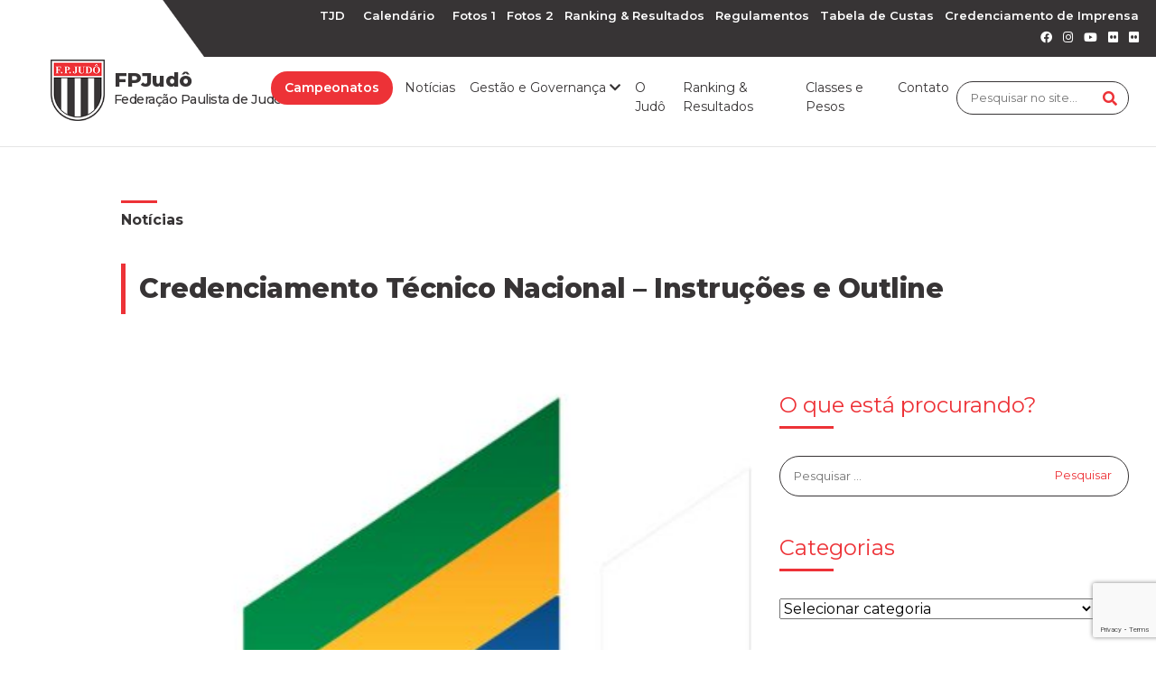

--- FILE ---
content_type: text/html; charset=UTF-8
request_url: https://fpj.com.br/credenciamento-tecnico-nacional-instrucoes-e-outline/
body_size: 16692
content:

<!DOCTYPE html>
<html lang="PT-BR">
<head>
  <meta charset="UTF-8">
  <meta name="viewport" content="width=device-width, initial-scale=1.0">
  <meta http-equiv="X-UA-Compatible" content="ie=edge">
  <title>Credenciamento Técnico Nacional &#8211; Instruções e Outline - FPJ - Federação Paulista de Judô</title>
  <link rel="shortcut icon" href="https://fpj.com.br/wp-content/themes/fpj-theme/assets/img/favicon.png" type="image/x-icon">
  <meta name="theme-color" content="#ffffff" />
  
  <meta name="description" content="FPJ - Federação Paulista de Judô" />
  <meta name="author" content="Agência WDK" />

  <!--	Font Awesome	-->
	<link rel="stylesheet" href="https://cdnjs.cloudflare.com/ajax/libs/font-awesome/5.12.1/css/all.min.css" />
  <link rel="stylesheet" href="https://cdn.jsdelivr.net/npm/bootstrap-icons@1.7.2/font/bootstrap-icons.css">

  <!-- Owl Stylesheets -->
  <link rel="stylesheet" href="https://fpj.com.br/wp-content/themes/fpj-theme/assets/vendor/css/owl.carousel.min.css">
  <link rel="stylesheet" href="https://fpj.com.br/wp-content/themes/fpj-theme/assets/vendor/css/owl.theme.default.min.css">

  <script src='https://cdnjs.cloudflare.com/ajax/libs/jquery/3.1.1/jquery.min.js'></script>
  <script src='https://fpj.com.br/wp-content/themes/fpj-theme/assets/vendor/bootstrap/js/bootstrap.min.js'></script>
  <script src="https://fpj.com.br/wp-content/themes/fpj-theme/assets/vendor/js/owl.carousel.js"></script>

  <!-- Bootstrap CSS -->
  <link href="https://fpj.com.br/wp-content/themes/fpj-theme/assets/vendor/bootstrap/css/bootstrap.min.css" rel="stylesheet">

  <!-- Effect Trasition -->
  <link href="https://fpj.com.br/wp-content/themes/fpj-theme/assets/vendor/css/aos.css" rel="stylesheet">

  <!-- Main CSS -->
  <link href="https://fpj.com.br/wp-content/themes/fpj-theme/assets/css/style.css" rel="stylesheet">
  <link href="https://fpj.com.br/wp-content/themes/fpj-theme/assets/css/pag.css" rel="stylesheet">
<script>var et_site_url='https://fpj.com.br';var et_post_id='56265';function et_core_page_resource_fallback(a,b){"undefined"===typeof b&&(b=a.sheet.cssRules&&0===a.sheet.cssRules.length);b&&(a.onerror=null,a.onload=null,a.href?a.href=et_site_url+"/?et_core_page_resource="+a.id+et_post_id:a.src&&(a.src=et_site_url+"/?et_core_page_resource="+a.id+et_post_id))}
</script><meta name='robots' content='index, follow, max-image-preview:large, max-snippet:-1, max-video-preview:-1' />

	<!-- This site is optimized with the Yoast SEO plugin v26.7 - https://yoast.com/wordpress/plugins/seo/ -->
	<title>Credenciamento Técnico Nacional - Instruções e Outline - FPJUDÔ</title>
	<link rel="canonical" href="https://fpj.com.br/credenciamento-tecnico-nacional-instrucoes-e-outline/" />
	<meta property="og:locale" content="pt_BR" />
	<meta property="og:type" content="article" />
	<meta property="og:title" content="Credenciamento Técnico Nacional - Instruções e Outline - FPJUDÔ" />
	<meta property="og:description" content="A CBJ, estará realizando o Credenciamento Técnico Nacional. O técnico  interessado deverá estar com a foto aprovado no zempo, regular na FPJ e CBJ no zempo, estar registrado também como [&hellip;]" />
	<meta property="og:url" content="https://fpj.com.br/credenciamento-tecnico-nacional-instrucoes-e-outline/" />
	<meta property="og:site_name" content="FPJUDÔ" />
	<meta property="article:publisher" content="https://www.facebook.com/FederacaoPaulistadeJudo/" />
	<meta property="article:published_time" content="2022-03-24T19:33:13+00:00" />
	<meta property="og:image" content="https://fpj.com.br/wp-content/uploads/2022/02/LogoNovoCBJ_2-450x450-1.jpg" />
	<meta property="og:image:width" content="450" />
	<meta property="og:image:height" content="450" />
	<meta property="og:image:type" content="image/jpeg" />
	<meta name="author" content="marketing@fpj.com.br" />
	<meta name="twitter:card" content="summary_large_image" />
	<meta name="twitter:label1" content="Escrito por" />
	<meta name="twitter:data1" content="marketing@fpj.com.br" />
	<script type="application/ld+json" class="yoast-schema-graph">{"@context":"https://schema.org","@graph":[{"@type":"Article","@id":"https://fpj.com.br/credenciamento-tecnico-nacional-instrucoes-e-outline/#article","isPartOf":{"@id":"https://fpj.com.br/credenciamento-tecnico-nacional-instrucoes-e-outline/"},"author":{"name":"marketing@fpj.com.br","@id":"https://fpj.com.br/#/schema/person/c8ae8206a90c0b5b4d27d0efd24ee351"},"headline":"Credenciamento Técnico Nacional &#8211; Instruções e Outline","datePublished":"2022-03-24T19:33:13+00:00","mainEntityOfPage":{"@id":"https://fpj.com.br/credenciamento-tecnico-nacional-instrucoes-e-outline/"},"wordCount":108,"commentCount":0,"publisher":{"@id":"https://fpj.com.br/#organization"},"image":{"@id":"https://fpj.com.br/credenciamento-tecnico-nacional-instrucoes-e-outline/#primaryimage"},"thumbnailUrl":"https://fpj.com.br/wp-content/uploads/2022/02/LogoNovoCBJ_2-450x450-1.jpg","articleSection":["Notícias"],"inLanguage":"pt-BR","potentialAction":[{"@type":"CommentAction","name":"Comment","target":["https://fpj.com.br/credenciamento-tecnico-nacional-instrucoes-e-outline/#respond"]}]},{"@type":"WebPage","@id":"https://fpj.com.br/credenciamento-tecnico-nacional-instrucoes-e-outline/","url":"https://fpj.com.br/credenciamento-tecnico-nacional-instrucoes-e-outline/","name":"Credenciamento Técnico Nacional - Instruções e Outline - FPJUDÔ","isPartOf":{"@id":"https://fpj.com.br/#website"},"primaryImageOfPage":{"@id":"https://fpj.com.br/credenciamento-tecnico-nacional-instrucoes-e-outline/#primaryimage"},"image":{"@id":"https://fpj.com.br/credenciamento-tecnico-nacional-instrucoes-e-outline/#primaryimage"},"thumbnailUrl":"https://fpj.com.br/wp-content/uploads/2022/02/LogoNovoCBJ_2-450x450-1.jpg","datePublished":"2022-03-24T19:33:13+00:00","breadcrumb":{"@id":"https://fpj.com.br/credenciamento-tecnico-nacional-instrucoes-e-outline/#breadcrumb"},"inLanguage":"pt-BR","potentialAction":[{"@type":"ReadAction","target":["https://fpj.com.br/credenciamento-tecnico-nacional-instrucoes-e-outline/"]}]},{"@type":"ImageObject","inLanguage":"pt-BR","@id":"https://fpj.com.br/credenciamento-tecnico-nacional-instrucoes-e-outline/#primaryimage","url":"https://fpj.com.br/wp-content/uploads/2022/02/LogoNovoCBJ_2-450x450-1.jpg","contentUrl":"https://fpj.com.br/wp-content/uploads/2022/02/LogoNovoCBJ_2-450x450-1.jpg","width":450,"height":450},{"@type":"BreadcrumbList","@id":"https://fpj.com.br/credenciamento-tecnico-nacional-instrucoes-e-outline/#breadcrumb","itemListElement":[{"@type":"ListItem","position":1,"name":"Início","item":"https://fpj.com.br/"},{"@type":"ListItem","position":2,"name":"Blog","item":"https://fpj.com.br/blog/"},{"@type":"ListItem","position":3,"name":"Credenciamento Técnico Nacional &#8211; Instruções e Outline"}]},{"@type":"WebSite","@id":"https://fpj.com.br/#website","url":"https://fpj.com.br/","name":"FPJUDÔ","description":"Federação Paulista de Judô","publisher":{"@id":"https://fpj.com.br/#organization"},"potentialAction":[{"@type":"SearchAction","target":{"@type":"EntryPoint","urlTemplate":"https://fpj.com.br/?s={search_term_string}"},"query-input":{"@type":"PropertyValueSpecification","valueRequired":true,"valueName":"search_term_string"}}],"inLanguage":"pt-BR"},{"@type":"Organization","@id":"https://fpj.com.br/#organization","name":"FPJudô","url":"https://fpj.com.br/","logo":{"@type":"ImageObject","inLanguage":"pt-BR","@id":"https://fpj.com.br/#/schema/logo/image/","url":"https://fpj.com.br/wp-content/uploads/2022/03/logotipo-fpj.png","contentUrl":"https://fpj.com.br/wp-content/uploads/2022/03/logotipo-fpj.png","width":100,"height":112,"caption":"FPJudô"},"image":{"@id":"https://fpj.com.br/#/schema/logo/image/"},"sameAs":["https://www.facebook.com/FederacaoPaulistadeJudo/","https://www.instagram.com/fpjudo/"]},{"@type":"Person","@id":"https://fpj.com.br/#/schema/person/c8ae8206a90c0b5b4d27d0efd24ee351","name":"marketing@fpj.com.br","image":{"@type":"ImageObject","inLanguage":"pt-BR","@id":"https://fpj.com.br/#/schema/person/image/","url":"https://secure.gravatar.com/avatar/ff72a39520bb220e3ac6b0c5a8f19273a970a1eda2dba1287c53a7bfb36694fa?s=96&d=mm&r=g","contentUrl":"https://secure.gravatar.com/avatar/ff72a39520bb220e3ac6b0c5a8f19273a970a1eda2dba1287c53a7bfb36694fa?s=96&d=mm&r=g","caption":"marketing@fpj.com.br"},"url":"https://fpj.com.br/author/marketingfpj-com-br/"}]}</script>
	<!-- / Yoast SEO plugin. -->


<link rel='dns-prefetch' href='//cdn.gravitec.net' />
<link rel='dns-prefetch' href='//fonts.googleapis.com' />
<link rel="alternate" type="application/rss+xml" title="Feed para FPJUDÔ &raquo;" href="https://fpj.com.br/feed/" />
<link rel="alternate" type="application/rss+xml" title="Feed de comentários para FPJUDÔ &raquo;" href="https://fpj.com.br/comments/feed/" />
<link rel="alternate" type="text/calendar" title="FPJUDÔ &raquo; do iCal Feed" href="https://fpj.com.br/calendario/?ical=1" />
<script id="wpp-js" src="https://fpj.com.br/wp-content/plugins/wordpress-popular-posts/assets/js/wpp.min.js?ver=7.3.6" data-sampling="0" data-sampling-rate="100" data-api-url="https://fpj.com.br/wp-json/wordpress-popular-posts" data-post-id="56265" data-token="88da1ea5c0" data-lang="0" data-debug="0"></script>
<link rel="alternate" type="application/rss+xml" title="Feed de comentários para FPJUDÔ &raquo; Credenciamento Técnico Nacional &#8211; Instruções e Outline" href="https://fpj.com.br/credenciamento-tecnico-nacional-instrucoes-e-outline/feed/" />
<link rel="alternate" title="oEmbed (JSON)" type="application/json+oembed" href="https://fpj.com.br/wp-json/oembed/1.0/embed?url=https%3A%2F%2Ffpj.com.br%2Fcredenciamento-tecnico-nacional-instrucoes-e-outline%2F" />
<link rel="alternate" title="oEmbed (XML)" type="text/xml+oembed" href="https://fpj.com.br/wp-json/oembed/1.0/embed?url=https%3A%2F%2Ffpj.com.br%2Fcredenciamento-tecnico-nacional-instrucoes-e-outline%2F&#038;format=xml" />
<style id='wp-img-auto-sizes-contain-inline-css'>
img:is([sizes=auto i],[sizes^="auto," i]){contain-intrinsic-size:3000px 1500px}
/*# sourceURL=wp-img-auto-sizes-contain-inline-css */
</style>

<style id='wp-emoji-styles-inline-css'>

	img.wp-smiley, img.emoji {
		display: inline !important;
		border: none !important;
		box-shadow: none !important;
		height: 1em !important;
		width: 1em !important;
		margin: 0 0.07em !important;
		vertical-align: -0.1em !important;
		background: none !important;
		padding: 0 !important;
	}
/*# sourceURL=wp-emoji-styles-inline-css */
</style>
<link rel='stylesheet' id='wp-block-library-css' href='https://fpj.com.br/wp-includes/css/dist/block-library/style.min.css?ver=6.9' media='all' />
<style id='global-styles-inline-css'>
:root{--wp--preset--aspect-ratio--square: 1;--wp--preset--aspect-ratio--4-3: 4/3;--wp--preset--aspect-ratio--3-4: 3/4;--wp--preset--aspect-ratio--3-2: 3/2;--wp--preset--aspect-ratio--2-3: 2/3;--wp--preset--aspect-ratio--16-9: 16/9;--wp--preset--aspect-ratio--9-16: 9/16;--wp--preset--color--black: #000000;--wp--preset--color--cyan-bluish-gray: #abb8c3;--wp--preset--color--white: #ffffff;--wp--preset--color--pale-pink: #f78da7;--wp--preset--color--vivid-red: #cf2e2e;--wp--preset--color--luminous-vivid-orange: #ff6900;--wp--preset--color--luminous-vivid-amber: #fcb900;--wp--preset--color--light-green-cyan: #7bdcb5;--wp--preset--color--vivid-green-cyan: #00d084;--wp--preset--color--pale-cyan-blue: #8ed1fc;--wp--preset--color--vivid-cyan-blue: #0693e3;--wp--preset--color--vivid-purple: #9b51e0;--wp--preset--gradient--vivid-cyan-blue-to-vivid-purple: linear-gradient(135deg,rgb(6,147,227) 0%,rgb(155,81,224) 100%);--wp--preset--gradient--light-green-cyan-to-vivid-green-cyan: linear-gradient(135deg,rgb(122,220,180) 0%,rgb(0,208,130) 100%);--wp--preset--gradient--luminous-vivid-amber-to-luminous-vivid-orange: linear-gradient(135deg,rgb(252,185,0) 0%,rgb(255,105,0) 100%);--wp--preset--gradient--luminous-vivid-orange-to-vivid-red: linear-gradient(135deg,rgb(255,105,0) 0%,rgb(207,46,46) 100%);--wp--preset--gradient--very-light-gray-to-cyan-bluish-gray: linear-gradient(135deg,rgb(238,238,238) 0%,rgb(169,184,195) 100%);--wp--preset--gradient--cool-to-warm-spectrum: linear-gradient(135deg,rgb(74,234,220) 0%,rgb(151,120,209) 20%,rgb(207,42,186) 40%,rgb(238,44,130) 60%,rgb(251,105,98) 80%,rgb(254,248,76) 100%);--wp--preset--gradient--blush-light-purple: linear-gradient(135deg,rgb(255,206,236) 0%,rgb(152,150,240) 100%);--wp--preset--gradient--blush-bordeaux: linear-gradient(135deg,rgb(254,205,165) 0%,rgb(254,45,45) 50%,rgb(107,0,62) 100%);--wp--preset--gradient--luminous-dusk: linear-gradient(135deg,rgb(255,203,112) 0%,rgb(199,81,192) 50%,rgb(65,88,208) 100%);--wp--preset--gradient--pale-ocean: linear-gradient(135deg,rgb(255,245,203) 0%,rgb(182,227,212) 50%,rgb(51,167,181) 100%);--wp--preset--gradient--electric-grass: linear-gradient(135deg,rgb(202,248,128) 0%,rgb(113,206,126) 100%);--wp--preset--gradient--midnight: linear-gradient(135deg,rgb(2,3,129) 0%,rgb(40,116,252) 100%);--wp--preset--font-size--small: 13px;--wp--preset--font-size--medium: 20px;--wp--preset--font-size--large: 36px;--wp--preset--font-size--x-large: 42px;--wp--preset--spacing--20: 0.44rem;--wp--preset--spacing--30: 0.67rem;--wp--preset--spacing--40: 1rem;--wp--preset--spacing--50: 1.5rem;--wp--preset--spacing--60: 2.25rem;--wp--preset--spacing--70: 3.38rem;--wp--preset--spacing--80: 5.06rem;--wp--preset--shadow--natural: 6px 6px 9px rgba(0, 0, 0, 0.2);--wp--preset--shadow--deep: 12px 12px 50px rgba(0, 0, 0, 0.4);--wp--preset--shadow--sharp: 6px 6px 0px rgba(0, 0, 0, 0.2);--wp--preset--shadow--outlined: 6px 6px 0px -3px rgb(255, 255, 255), 6px 6px rgb(0, 0, 0);--wp--preset--shadow--crisp: 6px 6px 0px rgb(0, 0, 0);}:where(.is-layout-flex){gap: 0.5em;}:where(.is-layout-grid){gap: 0.5em;}body .is-layout-flex{display: flex;}.is-layout-flex{flex-wrap: wrap;align-items: center;}.is-layout-flex > :is(*, div){margin: 0;}body .is-layout-grid{display: grid;}.is-layout-grid > :is(*, div){margin: 0;}:where(.wp-block-columns.is-layout-flex){gap: 2em;}:where(.wp-block-columns.is-layout-grid){gap: 2em;}:where(.wp-block-post-template.is-layout-flex){gap: 1.25em;}:where(.wp-block-post-template.is-layout-grid){gap: 1.25em;}.has-black-color{color: var(--wp--preset--color--black) !important;}.has-cyan-bluish-gray-color{color: var(--wp--preset--color--cyan-bluish-gray) !important;}.has-white-color{color: var(--wp--preset--color--white) !important;}.has-pale-pink-color{color: var(--wp--preset--color--pale-pink) !important;}.has-vivid-red-color{color: var(--wp--preset--color--vivid-red) !important;}.has-luminous-vivid-orange-color{color: var(--wp--preset--color--luminous-vivid-orange) !important;}.has-luminous-vivid-amber-color{color: var(--wp--preset--color--luminous-vivid-amber) !important;}.has-light-green-cyan-color{color: var(--wp--preset--color--light-green-cyan) !important;}.has-vivid-green-cyan-color{color: var(--wp--preset--color--vivid-green-cyan) !important;}.has-pale-cyan-blue-color{color: var(--wp--preset--color--pale-cyan-blue) !important;}.has-vivid-cyan-blue-color{color: var(--wp--preset--color--vivid-cyan-blue) !important;}.has-vivid-purple-color{color: var(--wp--preset--color--vivid-purple) !important;}.has-black-background-color{background-color: var(--wp--preset--color--black) !important;}.has-cyan-bluish-gray-background-color{background-color: var(--wp--preset--color--cyan-bluish-gray) !important;}.has-white-background-color{background-color: var(--wp--preset--color--white) !important;}.has-pale-pink-background-color{background-color: var(--wp--preset--color--pale-pink) !important;}.has-vivid-red-background-color{background-color: var(--wp--preset--color--vivid-red) !important;}.has-luminous-vivid-orange-background-color{background-color: var(--wp--preset--color--luminous-vivid-orange) !important;}.has-luminous-vivid-amber-background-color{background-color: var(--wp--preset--color--luminous-vivid-amber) !important;}.has-light-green-cyan-background-color{background-color: var(--wp--preset--color--light-green-cyan) !important;}.has-vivid-green-cyan-background-color{background-color: var(--wp--preset--color--vivid-green-cyan) !important;}.has-pale-cyan-blue-background-color{background-color: var(--wp--preset--color--pale-cyan-blue) !important;}.has-vivid-cyan-blue-background-color{background-color: var(--wp--preset--color--vivid-cyan-blue) !important;}.has-vivid-purple-background-color{background-color: var(--wp--preset--color--vivid-purple) !important;}.has-black-border-color{border-color: var(--wp--preset--color--black) !important;}.has-cyan-bluish-gray-border-color{border-color: var(--wp--preset--color--cyan-bluish-gray) !important;}.has-white-border-color{border-color: var(--wp--preset--color--white) !important;}.has-pale-pink-border-color{border-color: var(--wp--preset--color--pale-pink) !important;}.has-vivid-red-border-color{border-color: var(--wp--preset--color--vivid-red) !important;}.has-luminous-vivid-orange-border-color{border-color: var(--wp--preset--color--luminous-vivid-orange) !important;}.has-luminous-vivid-amber-border-color{border-color: var(--wp--preset--color--luminous-vivid-amber) !important;}.has-light-green-cyan-border-color{border-color: var(--wp--preset--color--light-green-cyan) !important;}.has-vivid-green-cyan-border-color{border-color: var(--wp--preset--color--vivid-green-cyan) !important;}.has-pale-cyan-blue-border-color{border-color: var(--wp--preset--color--pale-cyan-blue) !important;}.has-vivid-cyan-blue-border-color{border-color: var(--wp--preset--color--vivid-cyan-blue) !important;}.has-vivid-purple-border-color{border-color: var(--wp--preset--color--vivid-purple) !important;}.has-vivid-cyan-blue-to-vivid-purple-gradient-background{background: var(--wp--preset--gradient--vivid-cyan-blue-to-vivid-purple) !important;}.has-light-green-cyan-to-vivid-green-cyan-gradient-background{background: var(--wp--preset--gradient--light-green-cyan-to-vivid-green-cyan) !important;}.has-luminous-vivid-amber-to-luminous-vivid-orange-gradient-background{background: var(--wp--preset--gradient--luminous-vivid-amber-to-luminous-vivid-orange) !important;}.has-luminous-vivid-orange-to-vivid-red-gradient-background{background: var(--wp--preset--gradient--luminous-vivid-orange-to-vivid-red) !important;}.has-very-light-gray-to-cyan-bluish-gray-gradient-background{background: var(--wp--preset--gradient--very-light-gray-to-cyan-bluish-gray) !important;}.has-cool-to-warm-spectrum-gradient-background{background: var(--wp--preset--gradient--cool-to-warm-spectrum) !important;}.has-blush-light-purple-gradient-background{background: var(--wp--preset--gradient--blush-light-purple) !important;}.has-blush-bordeaux-gradient-background{background: var(--wp--preset--gradient--blush-bordeaux) !important;}.has-luminous-dusk-gradient-background{background: var(--wp--preset--gradient--luminous-dusk) !important;}.has-pale-ocean-gradient-background{background: var(--wp--preset--gradient--pale-ocean) !important;}.has-electric-grass-gradient-background{background: var(--wp--preset--gradient--electric-grass) !important;}.has-midnight-gradient-background{background: var(--wp--preset--gradient--midnight) !important;}.has-small-font-size{font-size: var(--wp--preset--font-size--small) !important;}.has-medium-font-size{font-size: var(--wp--preset--font-size--medium) !important;}.has-large-font-size{font-size: var(--wp--preset--font-size--large) !important;}.has-x-large-font-size{font-size: var(--wp--preset--font-size--x-large) !important;}
/*# sourceURL=global-styles-inline-css */
</style>

<style id='classic-theme-styles-inline-css'>
/*! This file is auto-generated */
.wp-block-button__link{color:#fff;background-color:#32373c;border-radius:9999px;box-shadow:none;text-decoration:none;padding:calc(.667em + 2px) calc(1.333em + 2px);font-size:1.125em}.wp-block-file__button{background:#32373c;color:#fff;text-decoration:none}
/*# sourceURL=/wp-includes/css/classic-themes.min.css */
</style>
<link rel='stylesheet' id='contact-form-7-css' href='https://fpj.com.br/wp-content/plugins/contact-form-7/includes/css/styles.css?ver=6.1.4' media='all' />
<link rel='stylesheet' id='et_monarch-css-css' href='https://fpj.com.br/wp-content/plugins/monarch/css/style.css?ver=1.4.14' media='all' />
<link rel='stylesheet' id='et-gf-open-sans-css' href='https://fonts.googleapis.com/css?family=Open+Sans:400,700' media='all' />
<link rel='stylesheet' id='wordpress-popular-posts-css-css' href='https://fpj.com.br/wp-content/plugins/wordpress-popular-posts/assets/css/wpp.css?ver=7.3.6' media='all' />
<link rel='stylesheet' id='alphaville-empresarial-graciosa-style-css' href='https://fpj.com.br/wp-content/themes/fpj-theme/style.css?ver=1.0.0' media='all' />
<link rel='stylesheet' id='heateor_sss_frontend_css-css' href='https://fpj.com.br/wp-content/plugins/sassy-social-share/public/css/sassy-social-share-public.css?ver=3.3.79' media='all' />
<style id='heateor_sss_frontend_css-inline-css'>
.heateor_sss_button_instagram span.heateor_sss_svg,a.heateor_sss_instagram span.heateor_sss_svg{background:radial-gradient(circle at 30% 107%,#fdf497 0,#fdf497 5%,#fd5949 45%,#d6249f 60%,#285aeb 90%)}.heateor_sss_horizontal_sharing .heateor_sss_svg,.heateor_sss_standard_follow_icons_container .heateor_sss_svg{color:#fff;border-width:0px;border-style:solid;border-color:transparent}.heateor_sss_horizontal_sharing .heateorSssTCBackground{color:#666}.heateor_sss_horizontal_sharing span.heateor_sss_svg:hover,.heateor_sss_standard_follow_icons_container span.heateor_sss_svg:hover{border-color:transparent;}.heateor_sss_vertical_sharing span.heateor_sss_svg,.heateor_sss_floating_follow_icons_container span.heateor_sss_svg{color:#fff;border-width:0px;border-style:solid;border-color:transparent;}.heateor_sss_vertical_sharing .heateorSssTCBackground{color:#666;}.heateor_sss_vertical_sharing span.heateor_sss_svg:hover,.heateor_sss_floating_follow_icons_container span.heateor_sss_svg:hover{border-color:transparent;}@media screen and (max-width:783px) {.heateor_sss_vertical_sharing{display:none!important}}
/*# sourceURL=heateor_sss_frontend_css-inline-css */
</style>
<!--n2css--><!--n2js--><script src="https://fpj.com.br/wp-includes/js/jquery/jquery.min.js?ver=3.7.1" id="jquery-core-js"></script>
<script src="https://fpj.com.br/wp-includes/js/jquery/jquery-migrate.min.js?ver=3.4.1" id="jquery-migrate-js"></script>
<script src="https://cdn.gravitec.net/storage/69e4f28e84bea627852ada4e893ba2ae/client.js?service=wp&amp;wpath=https%3A%2F%2Ffpj.com.br%2Fwp-content%2Fplugins%2Fgravitec-net-web-push-notifications%2F%2Fsdk_files%2Fsw.php&amp;ver=2.9.18" id="gravitecnet-js"></script>
<link rel="https://api.w.org/" href="https://fpj.com.br/wp-json/" /><link rel="alternate" title="JSON" type="application/json" href="https://fpj.com.br/wp-json/wp/v2/posts/56265" /><link rel="EditURI" type="application/rsd+xml" title="RSD" href="https://fpj.com.br/xmlrpc.php?rsd" />
<meta name="generator" content="WordPress 6.9" />
<link rel='shortlink' href='https://fpj.com.br/?p=56265' />
<meta name="tec-api-version" content="v1"><meta name="tec-api-origin" content="https://fpj.com.br"><link rel="alternate" href="https://fpj.com.br/wp-json/tribe/events/v1/" /><style type="text/css" id="et-social-custom-css">
				 
			</style><link rel="preload" href="https://fpj.com.br/wp-content/plugins/monarch/core/admin/fonts/modules.ttf" as="font" crossorigin="anonymous">            <style id="wpp-loading-animation-styles">@-webkit-keyframes bgslide{from{background-position-x:0}to{background-position-x:-200%}}@keyframes bgslide{from{background-position-x:0}to{background-position-x:-200%}}.wpp-widget-block-placeholder,.wpp-shortcode-placeholder{margin:0 auto;width:60px;height:3px;background:#dd3737;background:linear-gradient(90deg,#dd3737 0%,#571313 10%,#dd3737 100%);background-size:200% auto;border-radius:3px;-webkit-animation:bgslide 1s infinite linear;animation:bgslide 1s infinite linear}</style>
            <link rel="pingback" href="https://fpj.com.br/xmlrpc.php">		<style id="wp-custom-css">
			.post-categories {
	list-style: none;
	padding: 0;
}
.post-categories a {
  color: #373435;
  font-weight: 700;
	position: relative;
	margin-bottom: 20px;
  display: inline-block;
}
.post-categories a::after {
	content: '';
	width: 40px;
	height: 3px;
	background: #ed3237;
	position: absolute;
	top: -10px;
	left: 0;
}		</style>
			
	<meta name="facebook-domain-verification" content="1sg9o3zvjsnwd0humhd6yp7ulv0v6b" />
	
	<!-- Google Tag Manager -->
<script>(function(w,d,s,l,i){w[l]=w[l]||[];w[l].push({'gtm.start':
new Date().getTime(),event:'gtm.js'});var f=d.getElementsByTagName(s)[0],
j=d.createElement(s),dl=l!='dataLayer'?'&l='+l:'';j.async=true;j.src=
'https://www.googletagmanager.com/gtm.js?id='+i+dl;f.parentNode.insertBefore(j,f);
})(window,document,'script','dataLayer','GTM-WXG47QM');</script>
<!-- End Google Tag Manager -->
	

</head>

<body class="wp-singular post-template-default single single-post postid-56265 single-format-standard wp-theme-fpj-theme tribe-no-js et_monarch">
	<!-- Google Tag Manager (noscript) -->
<noscript><iframe src="https://www.googletagmanager.com/ns.html?id=GTM-WXG47QM"
height="0" width="0" style="display:none;visibility:hidden"></iframe></noscript>
<!-- End Google Tag Manager (noscript) -->

<div class="top-header">
    <div class="container">
      <div class="row">
        <!--<div class="top-noticias">
          <p class="destaque-bg">Últimas Notícias:</p>

          
                                
                <a href="https://fpj.com.br/presidente-henrique-guimaraes-participa-da-primeira-reuniao-setorial-de-2026-das-delegacias-da-fpjudo/">
                  <p class="limite-de-palavra">Presidente Henrique Guimarães participa da primeira reunião setorial de 2026 das delegacias da FPJUDÔ</p>
                </a>

                                
                
        </div>-->
        <div class="top-links">
          <ul>
			  <li><a href="https://fpj.com.br/tjd">TJD</a></li>
			   <li><a href="https://fpj.com.br/calendario-fpj">Calendário</a></li>
			  
            <li><a href="https://www.flickr.com/photos/195713921@N04/albums">Fotos 1</a></li>
			<li><a href="https://www.flickr.com/photos/fpjudo/albums">Fotos 2</a></li>
            <li><a href="https://fpj.com.br/resultados-dos-campeonatos/">Ranking & Resultados</a></li>
			  <li><a href="https://fpj.com.br/gestao-e-governanca/#regulamentos">Regulamentos</a></li>
			<li><a target="_blank" href="https://fpj.com.br/wp-content/uploads/2025/01/TABELA-DE-CUSTAS-2025-FPJUDO-v3-c.pdf">Tabela de Custas</a></li>
			  <li><a href="https://forms.gle/S4zKZEphb43eAtnv8">Credenciamento de Imprensa</a></li>
          </ul>
          
          <ul>
            <li><a target="_blank" href="https://www.facebook.com/FederacaoPaulistadeJudo/"><i class="fab fa-facebook"></i></a></li>
            <li><a target="_blank" href="https://www.instagram.com/fpjudo/"><i class="fab fa-instagram"></i></a></li>
            <li><a target="_blank" href="https://www.youtube.com/channel/UCV8pgIwTCr70fqp3LxH0nRg"><i class="fab fa-youtube"></i></a></li>
            <li><a target="_blank" href="https://www.flickr.com/photos/195713921@N04/albums"><i class="fab fa-flickr"></i></a></li>
			<li><a target="_blank" href="https://www.flickr.com/photos/fpjudo/albums"><i class="fab fa-flickr"></i></a></li>
          </ul>
        </div>
      </div>
    </div>
  </div>

  <header>
    <div class="container">
      <nav class="navbar navbar-expand-lg static-top p-0">      
        <a class="navbar-brand" href="https://fpj.com.br/"><img src="https://fpj.com.br/wp-content/themes/fpj-theme/assets/img/logotipo-fpj.png" alt="Logotipo FPJ"><h2><strong>FPJudô</strong>Federação Paulista de Judô</h2></a>
        <button class="navbar-toggler" type="button" data-toggle="collapse" data-target="#menuMobile" aria-controls="navbarResponsive" aria-expanded="false" aria-label="Toggle navigation">
          <i class="fas fa-bars"></i>
        </button>
        <div class="collapse navbar-collapse mt-3" id="menuMobile">
          <ul class="navbar-nav mr-auto">
            <li class="nav-item dropdown destaque-drop">
              <a class="nav-link dropdown-toggle" href="https://fpj.com.br/campeonatos" id="navbarDropdown">
                Campeonatos
              </a>
            </li>
            <li class="nav-item">
              <a class="nav-link" href="https://fpj.com.br/blog/">Notícias</a>
            </li>
            <li class="nav-item dropdown governanca-drop">
              <a class="nav-link dropdown-toggle" href="#" id="navbarDropdown" role="button" data-toggle="dropdown" aria-haspopup="true" aria-expanded="false">
                Gestão e Governança <i class="fas fa-chevron-down"></i>
              </a>
              <div class="dropdown-menu" aria-labelledby="navbarDropdown">
                <div class="row">
                  <div class="col-lg-5 p-0">
                    <a class="dropdown-item" href="https://fpj.com.br/gestao-e-governanca/#missao">Missão, Visão e Valores</a>
					<a class="dropdown-item" href="https://fpj.com.br/gestao-e-governanca/#missao">Transparência</a>
                    <a class="dropdown-item" href="https://fpj.com.br/gestao-e-governanca/#comissao">Transparência<br>
						Comissão Eleitoral</a>
                    <a class="dropdown-item" href="https://fpj.com.br/gestao-e-governanca/#estatuto">Estatuto da F.P.Judô</a>
                    <a class="dropdown-item" href="https://fpj.com.br/gestao-e-governanca/#atas">ATAS das Assembleias Gerais</a>
                    <a class="dropdown-item" href="https://fpj.com.br/gestao-e-governanca/#balanco">Balanço Patrimonial</a>
                    <a class="dropdown-item" href="https://fpj.com.br/gestao-e-governanca/#certidoes">Documentos e Certidões</a>
                  </div>
                  <div class="col-lg-7 p-0">
                    <a class="dropdown-item" href="https://fpj.com.br/gestao-e-governanca/#regimento">Regimento Interno do Conselho Fiscal</a>
                    <a class="dropdown-item" href="https://fpj.com.br/gestao-e-governanca/#secretaria">Secretaria Geral</a>
                    <a class="dropdown-item" href="https://fpj.com.br/gestao-e-governanca/#documentos">Documentos Oficiais</a>
                    <a class="dropdown-item" href="https://fpj.com.br/gestao-e-governanca/#arbitragem">Arbitragem</a>
                    <a class="dropdown-item" href="https://fpj.com.br/gestao-e-governanca/#calendario">Calendário</a>
					<a class="dropdown-item" href="https://fpj.com.br/delegacias">Delegacias</a>
                  </div>
                </div>
              </div>
            </li>
            <li class="nav-item">
              <a class="nav-link" href="https://fpj.com.br/o-judo/">O Judô</a>
            </li>
            <li class="nav-item">
              <a class="nav-link" href="https://fpj.com.br/resultados-dos-campeonatos/">Ranking & Resultados</a>
            </li>
            <li class="nav-item">
              <a class="nav-link" href="https://fpj.com.br/classes/">Classes e Pesos</a>
            </li>
			  <li class="nav-item">
             <a class="nav-link" href="https://fpj.com.br/contato">Contato</a>
            </li>
          </ul>
        </div>
        <form action="https://fpj.com.br/" class="mt-3" method="get">
          <input type="text" name="s" id="search" placeholder="Pesquisar no site..." value="">
          <button type="submit"><i class="fas fa-search"></i></button>
        </form>
      </nav>
    </div>
  </header>

  <hr>

  <section id="titleHeader" class="py-5 my-1">
    <div class="container">
      <div class="row">
        <div class="col-lg-10 offset-lg-1">
			 <p>
				<ul class="post-categories">
	<li><a href="https://fpj.com.br/category/ultimas-noticias/noticias/" rel="category tag">Notícias</a></li></ul> 
			</p>
          <h1>Credenciamento Técnico Nacional &#8211; Instruções e Outline</h1>
        </div>
      </div>
    </div>
  </section>

  
  <section id="contentPostSection" class="mb-5 pb-5">
    <div class="container">
      <div class="row">
        <div class="col-lg-8">
          <div id="post-56265" class="content-post-style">

              <img width="450" height="450" src="https://fpj.com.br/wp-content/uploads/2022/02/LogoNovoCBJ_2-450x450-1.jpg" class="attachment-post-thumbnail size-post-thumbnail wp-post-image" alt="" decoding="async" fetchpriority="high" srcset="https://fpj.com.br/wp-content/uploads/2022/02/LogoNovoCBJ_2-450x450-1.jpg 450w, https://fpj.com.br/wp-content/uploads/2022/02/LogoNovoCBJ_2-450x450-1-400x400.jpg 400w" sizes="(max-width: 450px) 100vw, 450px" />			  <p class="legenda-img"></p>

            <div>
                              <div class="content-post">
                  <p>A CBJ, estará realizando o Credenciamento Técnico Nacional. O técnico  interessado deverá estar com a foto aprovado no zempo, regular na FPJ e CBJ no zempo, estar registrado também como técnico no zempo,  e precisa este ano ter realizado o Curso de Formação Continuada de Treinadores &#8211; Módulo 1 &#8211;</p>
<p>Depois disso, deverá encaminhar um e-mail a fpj@fpj.com.br e informar que pretende ser credenciado, para depois fazer a prova de técnico disponibilizada pelo Zempo.</p>
<p>&nbsp;</p>
<p><a href="https://fpj.com.br/wp-content/uploads/2022/03/Credenciamento-Nacional-de-Tecnicos-2022-1.pdf">Clique Aqui </a> e confira o outline do Credenciamento Técnico da CBJ.</p>
<p>&nbsp;</p>
<p>&nbsp;</p>
<p>&nbsp;</p>
<div class='heateorSssClear'></div><div  class='heateor_sss_sharing_container heateor_sss_horizontal_sharing' data-heateor-sss-href='https://fpj.com.br/credenciamento-tecnico-nacional-instrucoes-e-outline/'><div class='heateor_sss_sharing_title' style="font-weight:bold" >Compartilhar</div><div class="heateor_sss_sharing_ul"><a aria-label="Facebook" class="heateor_sss_facebook" href="https://www.facebook.com/sharer/sharer.php?u=https%3A%2F%2Ffpj.com.br%2Fcredenciamento-tecnico-nacional-instrucoes-e-outline%2F" title="Facebook" rel="nofollow noopener" target="_blank" style="font-size:32px!important;box-shadow:none;display:inline-block;vertical-align:middle"><span class="heateor_sss_svg" style="background-color:#0765FE;width:35px;height:35px;border-radius:999px;display:inline-block;opacity:1;float:left;font-size:32px;box-shadow:none;display:inline-block;font-size:16px;padding:0 4px;vertical-align:middle;background-repeat:repeat;overflow:hidden;padding:0;cursor:pointer;box-sizing:content-box"><svg style="display:block;border-radius:999px;" focusable="false" aria-hidden="true" xmlns="http://www.w3.org/2000/svg" width="100%" height="100%" viewBox="0 0 32 32"><path fill="#fff" d="M28 16c0-6.627-5.373-12-12-12S4 9.373 4 16c0 5.628 3.875 10.35 9.101 11.647v-7.98h-2.474V16H13.1v-1.58c0-4.085 1.849-5.978 5.859-5.978.76 0 2.072.15 2.608.298v3.325c-.283-.03-.775-.045-1.386-.045-1.967 0-2.728.745-2.728 2.683V16h3.92l-.673 3.667h-3.247v8.245C23.395 27.195 28 22.135 28 16Z"></path></svg></span></a><a aria-label="Twitter" class="heateor_sss_button_twitter" href="https://twitter.com/intent/tweet?text=Credenciamento%20T%C3%A9cnico%20Nacional%20-%20Instru%C3%A7%C3%B5es%20e%20Outline&url=https%3A%2F%2Ffpj.com.br%2Fcredenciamento-tecnico-nacional-instrucoes-e-outline%2F" title="Twitter" rel="nofollow noopener" target="_blank" style="font-size:32px!important;box-shadow:none;display:inline-block;vertical-align:middle"><span class="heateor_sss_svg heateor_sss_s__default heateor_sss_s_twitter" style="background-color:#55acee;width:35px;height:35px;border-radius:999px;display:inline-block;opacity:1;float:left;font-size:32px;box-shadow:none;display:inline-block;font-size:16px;padding:0 4px;vertical-align:middle;background-repeat:repeat;overflow:hidden;padding:0;cursor:pointer;box-sizing:content-box"><svg style="display:block;border-radius:999px;" focusable="false" aria-hidden="true" xmlns="http://www.w3.org/2000/svg" width="100%" height="100%" viewBox="-4 -4 39 39"><path d="M28 8.557a9.913 9.913 0 0 1-2.828.775 4.93 4.93 0 0 0 2.166-2.725 9.738 9.738 0 0 1-3.13 1.194 4.92 4.92 0 0 0-3.593-1.55 4.924 4.924 0 0 0-4.794 6.049c-4.09-.21-7.72-2.17-10.15-5.15a4.942 4.942 0 0 0-.665 2.477c0 1.71.87 3.214 2.19 4.1a4.968 4.968 0 0 1-2.23-.616v.06c0 2.39 1.7 4.38 3.952 4.83-.414.115-.85.174-1.297.174-.318 0-.626-.03-.928-.086a4.935 4.935 0 0 0 4.6 3.42 9.893 9.893 0 0 1-6.114 2.107c-.398 0-.79-.023-1.175-.068a13.953 13.953 0 0 0 7.55 2.213c9.056 0 14.01-7.507 14.01-14.013 0-.213-.005-.426-.015-.637.96-.695 1.795-1.56 2.455-2.55z" fill="#fff"></path></svg></span></a><a aria-label="Linkedin" class="heateor_sss_button_linkedin" href="https://www.linkedin.com/sharing/share-offsite/?url=https%3A%2F%2Ffpj.com.br%2Fcredenciamento-tecnico-nacional-instrucoes-e-outline%2F" title="Linkedin" rel="nofollow noopener" target="_blank" style="font-size:32px!important;box-shadow:none;display:inline-block;vertical-align:middle"><span class="heateor_sss_svg heateor_sss_s__default heateor_sss_s_linkedin" style="background-color:#0077b5;width:35px;height:35px;border-radius:999px;display:inline-block;opacity:1;float:left;font-size:32px;box-shadow:none;display:inline-block;font-size:16px;padding:0 4px;vertical-align:middle;background-repeat:repeat;overflow:hidden;padding:0;cursor:pointer;box-sizing:content-box"><svg style="display:block;border-radius:999px;" focusable="false" aria-hidden="true" xmlns="http://www.w3.org/2000/svg" width="100%" height="100%" viewBox="0 0 32 32"><path d="M6.227 12.61h4.19v13.48h-4.19V12.61zm2.095-6.7a2.43 2.43 0 0 1 0 4.86c-1.344 0-2.428-1.09-2.428-2.43s1.084-2.43 2.428-2.43m4.72 6.7h4.02v1.84h.058c.56-1.058 1.927-2.176 3.965-2.176 4.238 0 5.02 2.792 5.02 6.42v7.395h-4.183v-6.56c0-1.564-.03-3.574-2.178-3.574-2.18 0-2.514 1.7-2.514 3.46v6.668h-4.187V12.61z" fill="#fff"></path></svg></span></a><a aria-label="Instagram" class="heateor_sss_button_instagram" href="https://www.instagram.com/" title="Instagram" rel="nofollow noopener" target="_blank" style="font-size:32px!important;box-shadow:none;display:inline-block;vertical-align:middle"><span class="heateor_sss_svg" style="background-color:#53beee;width:35px;height:35px;border-radius:999px;display:inline-block;opacity:1;float:left;font-size:32px;box-shadow:none;display:inline-block;font-size:16px;padding:0 4px;vertical-align:middle;background-repeat:repeat;overflow:hidden;padding:0;cursor:pointer;box-sizing:content-box"><svg style="display:block;border-radius:999px;" version="1.1" viewBox="-10 -10 148 148" width="100%" height="100%" xml:space="preserve" xmlns="http://www.w3.org/2000/svg" xmlns:xlink="http://www.w3.org/1999/xlink"><g><g><path d="M86,112H42c-14.336,0-26-11.663-26-26V42c0-14.337,11.664-26,26-26h44c14.337,0,26,11.663,26,26v44 C112,100.337,100.337,112,86,112z M42,24c-9.925,0-18,8.074-18,18v44c0,9.925,8.075,18,18,18h44c9.926,0,18-8.075,18-18V42 c0-9.926-8.074-18-18-18H42z" fill="#fff"></path></g><g><path d="M64,88c-13.234,0-24-10.767-24-24c0-13.234,10.766-24,24-24s24,10.766,24,24C88,77.233,77.234,88,64,88z M64,48c-8.822,0-16,7.178-16,16s7.178,16,16,16c8.822,0,16-7.178,16-16S72.822,48,64,48z" fill="#fff"></path></g><g><circle cx="89.5" cy="38.5" fill="#fff" r="5.5"></circle></g></g></svg></span></a></div><div class="heateorSssClear"></div></div><div class='heateorSssClear'></div>                </div>
                          </div>
          </div>
        </div>
        <div class="col-lg-4 sidebar-col">
          
<aside id="secondary" class="widget-area">
	<div id="search-2" class="card mb-4 mt-0 widget_search"><h5 class="card-header">O que está procurando?</h5><form role="search" method="get" class="search-form" action="https://fpj.com.br/">
				<label>
					<span class="screen-reader-text">Pesquisar por:</span>
					<input type="search" class="search-field" placeholder="Pesquisar &hellip;" value="" name="s" />
				</label>
				<input type="submit" class="search-submit" value="Pesquisar" />
			</form></div><div id="categories-2" class="card mb-4 mt-0 widget_categories"><h5 class="card-header">Categorias</h5><form action="https://fpj.com.br" method="get"><label class="screen-reader-text" for="cat">Categorias</label><select  name='cat' id='cat' class='postform'>
	<option value='-1'>Selecionar categoria</option>
	<option class="level-0" value="90">10ª Delegacia Regional Central&nbsp;&nbsp;(3)</option>
	<option class="level-0" value="84">11ª Delegacia Regional Litoral&nbsp;&nbsp;(2)</option>
	<option class="level-0" value="81">12ª DR Mogiana&nbsp;&nbsp;(3)</option>
	<option class="level-0" value="82">14ª Delegacia Regional Vale do Ribeira&nbsp;&nbsp;(1)</option>
	<option class="level-0" value="85">1ª Delegacia Regional da Capital&nbsp;&nbsp;(9)</option>
	<option class="level-0" value="80">2ª DR do Vale do Paraíba&nbsp;&nbsp;(1)</option>
	<option class="level-0" value="83">6ª Delegacia Regional Araraquarense&nbsp;&nbsp;(1)</option>
	<option class="level-0" value="91">7ª Delegacia Regional Sudoeste&nbsp;&nbsp;(6)</option>
	<option class="level-0" value="129">8ª Delegacia Regional Oeste&nbsp;&nbsp;(1)</option>
	<option class="level-0" value="109">Ajinomoto&nbsp;&nbsp;(1)</option>
	<option class="level-0" value="95">Ajinomoto Open / Divisão Aspirante&nbsp;&nbsp;(5)</option>
	<option class="level-0" value="89">Ajinomoto Open da Divisão Especial&nbsp;&nbsp;(10)</option>
	<option class="level-0" value="133">Arbitragem&nbsp;&nbsp;(5)</option>
	<option class="level-0" value="37">Associações e Academias&nbsp;&nbsp;(405)</option>
	<option class="level-0" value="77">Brasileiro da Região V&nbsp;&nbsp;(3)</option>
	<option class="level-0" value="106">Campeonato Brasileiro&nbsp;&nbsp;(12)</option>
	<option class="level-0" value="128">Campeonato Brasileiro da Região V&nbsp;&nbsp;(1)</option>
	<option class="level-0" value="96">Campeonato Brasileiro Sub 18&nbsp;&nbsp;(3)</option>
	<option class="level-0" value="86">Campeonato Mundial de Judô&nbsp;&nbsp;(4)</option>
	<option class="level-0" value="87">Campeonato paulista sub 18&nbsp;&nbsp;(2)</option>
	<option class="level-0" value="65">Campeonatos&nbsp;&nbsp;(229)</option>
	<option class="level-0" value="76">Campeonatos Regionais&nbsp;&nbsp;(8)</option>
	<option class="level-0" value="94">Camping Interestadual&nbsp;&nbsp;(1)</option>
	<option class="level-0" value="130">CM&nbsp;&nbsp;(27)</option>
	<option class="level-0" value="78">Copa São Paulo&nbsp;&nbsp;(39)</option>
	<option class="level-0" value="88">Corinthians Open de Judô&nbsp;&nbsp;(6)</option>
	<option class="level-0" value="21">Delegacias Regionais&nbsp;&nbsp;(84)</option>
	<option class="level-1" value="40">&nbsp;&nbsp;&nbsp;Delegacias&nbsp;&nbsp;(73)</option>
	<option class="level-0" value="23">Destaques&nbsp;&nbsp;(966)</option>
	<option class="level-0" value="27">diversos&nbsp;&nbsp;(94)</option>
	<option class="level-0" value="107">Divisão Aspirante&nbsp;&nbsp;(2)</option>
	<option class="level-0" value="39">fpj&nbsp;&nbsp;(31)</option>
	<option class="level-0" value="79">Gestão&nbsp;&nbsp;(67)</option>
	<option class="level-0" value="93">Judô&nbsp;&nbsp;(13)</option>
	<option class="level-0" value="101">Judô Escolar&nbsp;&nbsp;(7)</option>
	<option class="level-0" value="134">Judô Feminino&nbsp;&nbsp;(3)</option>
	<option class="level-0" value="132">Judô Infantil&nbsp;&nbsp;(1)</option>
	<option class="level-0" value="97">Judô Paulista&nbsp;&nbsp;(2)</option>
	<option class="level-0" value="100">Kata&nbsp;&nbsp;(31)</option>
	<option class="level-0" value="92">Keisei no Michi&nbsp;&nbsp;(3)</option>
	<option class="level-0" value="108">Meeting Interestadual&nbsp;&nbsp;(1)</option>
	<option class="level-0" value="102">Memória&nbsp;&nbsp;(23)</option>
	<option class="level-0" value="103">Palestras &amp; Cursos&nbsp;&nbsp;(28)</option>
	<option class="level-0" value="111">Parcerias&nbsp;&nbsp;(6)</option>
	<option class="level-0" value="98">Paulista de Judô Sub 21&nbsp;&nbsp;(1)</option>
	<option class="level-0" value="105">Paulista Sênior&nbsp;&nbsp;(5)</option>
	<option class="level-0" value="99">Paulista Veteranos&nbsp;&nbsp;(1)</option>
	<option class="level-0" value="110">Ponto de Vista&nbsp;&nbsp;(1)</option>
	<option class="level-0" value="66">Projetos&nbsp;&nbsp;(2)</option>
	<option class="level-0" value="127">Seletiva&nbsp;&nbsp;(2)</option>
	<option class="level-0" value="33">Sem categoria&nbsp;&nbsp;(12)</option>
	<option class="level-0" value="112">TJD &#8211; FPJudô&nbsp;&nbsp;(1)</option>
	<option class="level-0" value="69">TORNEIO BUDOKAN 2022&nbsp;&nbsp;(1)</option>
	<option class="level-0" value="104">Treinamento de Inverno&nbsp;&nbsp;(3)</option>
	<option class="level-0" value="1">Últimas Notícias&nbsp;&nbsp;(2.733)</option>
	<option class="level-1" value="22">&nbsp;&nbsp;&nbsp;Notícias&nbsp;&nbsp;(1.636)</option>
	<option class="level-2" value="60">&nbsp;&nbsp;&nbsp;&nbsp;&nbsp;&nbsp;cbj&nbsp;&nbsp;(12)</option>
	<option class="level-2" value="38">&nbsp;&nbsp;&nbsp;&nbsp;&nbsp;&nbsp;Vídeos&nbsp;&nbsp;(3)</option>
	<option class="level-0" value="131">Veteranos&nbsp;&nbsp;(6)</option>
</select>
</form><script>
( ( dropdownId ) => {
	const dropdown = document.getElementById( dropdownId );
	function onSelectChange() {
		setTimeout( () => {
			if ( 'escape' === dropdown.dataset.lastkey ) {
				return;
			}
			if ( dropdown.value && parseInt( dropdown.value ) > 0 && dropdown instanceof HTMLSelectElement ) {
				dropdown.parentElement.submit();
			}
		}, 250 );
	}
	function onKeyUp( event ) {
		if ( 'Escape' === event.key ) {
			dropdown.dataset.lastkey = 'escape';
		} else {
			delete dropdown.dataset.lastkey;
		}
	}
	function onClick() {
		delete dropdown.dataset.lastkey;
	}
	dropdown.addEventListener( 'keyup', onKeyUp );
	dropdown.addEventListener( 'click', onClick );
	dropdown.addEventListener( 'change', onSelectChange );
})( "cat" );

//# sourceURL=WP_Widget_Categories%3A%3Awidget
</script>
</div><div id="monarchwidget-2" class="card mb-4 mt-0 widget_monarchwidget"><h5 class="card-header">Siga Nossas Mídias</h5><div class="et_social_networks et_social_2col et_social_slide et_social_rounded et_social_left et_social_mobile_on et_social_withnetworknames et_social_outer_dark widget_monarchwidget">
					
					
					<ul class="et_social_icons_container"><li class="et_social_facebook">
						<a href="https://www.facebook.com/FederacaoPaulistadeJudo/" class="et_social_follow" data-social_name="facebook" data-social_type="follow" data-post_id="56265" target="_blank">
							<i class="et_social_icon et_social_icon_facebook"></i>
							<div class="et_social_network_label"><div class="et_social_networkname">Facebook</div></div>
							<span class="et_social_overlay"></span>
						</a>
					</li><li class="et_social_instagram">
						<a href="https://www.instagram.com/fpjudo/" class="et_social_follow" data-social_name="instagram" data-social_type="follow" data-post_id="56265" target="_blank">
							<i class="et_social_icon et_social_icon_instagram"></i>
							<div class="et_social_network_label"><div class="et_social_networkname">Instagram</div></div>
							<span class="et_social_overlay"></span>
						</a>
					</li><li class="et_social_youtube">
						<a href="https://www.youtube.com/channel/UCV8pgIwTCr70fqp3LxH0nRg" class="et_social_follow" data-social_name="youtube" data-social_type="follow" data-post_id="56265" target="_blank">
							<i class="et_social_icon et_social_icon_youtube"></i>
							<div class="et_social_network_label"><div class="et_social_networkname">YouTube</div></div>
							<span class="et_social_overlay"></span>
						</a>
					</li><li class="et_social_flickr">
						<a href="https://www.flickr.com/photos/195713921@N04/albums" class="et_social_follow" data-social_name="flickr" data-social_type="follow" data-post_id="56265" target="_blank">
							<i class="et_social_icon et_social_icon_flickr"></i>
							<div class="et_social_network_label"><div class="et_social_networkname">Galeria de fotos</div></div>
							<span class="et_social_overlay"></span>
						</a>
					</li></ul>
				</div></div><div id="media_image-3" class="card mb-4 mt-0 widget_media_image"><h5 class="card-header">Galeria de Fotos</h5><a href="https://www.flickr.com/photos/195713921@N04/albums"><img width="400" height="400" src="https://fpj.com.br/wp-content/uploads/2022/06/Galeria-de-fotos-square-2-1-400x400.jpg" class="image wp-image-57474  attachment-medium size-medium" alt="Galeria de fotos" style="max-width: 100%; height: auto;" decoding="async" srcset="https://fpj.com.br/wp-content/uploads/2022/06/Galeria-de-fotos-square-2-1-400x400.jpg 400w, https://fpj.com.br/wp-content/uploads/2022/06/Galeria-de-fotos-square-2-1-750x750.jpg 750w, https://fpj.com.br/wp-content/uploads/2022/06/Galeria-de-fotos-square-2-1-768x768.jpg 768w, https://fpj.com.br/wp-content/uploads/2022/06/Galeria-de-fotos-square-2-1.jpg 1080w" sizes="(max-width: 400px) 100vw, 400px" /></a></div>
<div id="wpp-2" class="card mb-4 mt-0 popular-posts">

</div>
</aside><!-- #secondary -->
        </div>
      </div>

      <div class="row">
        <div class="col-lg-8">
        
<div id="comments" class="comments-area">

		<div id="respond" class="comment-respond">
		<h3 id="reply-title" class="comment-reply-title">Deixe um comentário <small><a rel="nofollow" id="cancel-comment-reply-link" href="/credenciamento-tecnico-nacional-instrucoes-e-outline/#respond" style="display:none;">Cancelar resposta</a></small></h3><form action="https://fpj.com.br/wp-comments-post.php" method="post" id="commentform" class="comment-form"><p class="comment-notes"><span id="email-notes">O seu endereço de e-mail não será publicado.</span> <span class="required-field-message">Campos obrigatórios são marcados com <span class="required">*</span></span></p><p class="comment-form-comment"><label for="comment">Comentário <span class="required">*</span></label> <textarea id="comment" name="comment" cols="45" rows="8" maxlength="65525" required></textarea></p><p class="comment-form-author"><label for="author">Nome <span class="required">*</span></label> <input id="author" name="author" type="text" value="" size="30" maxlength="245" autocomplete="name" required /></p>
<p class="comment-form-email"><label for="email">E-mail <span class="required">*</span></label> <input id="email" name="email" type="email" value="" size="30" maxlength="100" aria-describedby="email-notes" autocomplete="email" required /></p>
<p class="comment-form-url"><label for="url">Site</label> <input id="url" name="url" type="url" value="" size="30" maxlength="200" autocomplete="url" /></p>
<p class="form-submit"><input name="submit" type="submit" id="submit" class="submit" value="Publicar comentário" /> <input type='hidden' name='comment_post_ID' value='56265' id='comment_post_ID' />
<input type='hidden' name='comment_parent' id='comment_parent' value='0' />
</p><p style="display: none;"><input type="hidden" id="akismet_comment_nonce" name="akismet_comment_nonce" value="40dfa36dcb" /></p><p style="display: none !important;" class="akismet-fields-container" data-prefix="ak_"><label>&#916;<textarea name="ak_hp_textarea" cols="45" rows="8" maxlength="100"></textarea></label><input type="hidden" id="ak_js_1" name="ak_js" value="147"/><script>document.getElementById( "ak_js_1" ).setAttribute( "value", ( new Date() ).getTime() );</script></p></form>	</div><!-- #respond -->
	<p class="akismet_comment_form_privacy_notice">Este site utiliza o Akismet para reduzir spam. <a href="https://akismet.com/privacy/" target="_blank" rel="nofollow noopener">Saiba como seus dados em comentários são processados</a>.</p>
</div><!-- #comments -->
        </div>
      </div>
    </div>
  </section>

    <section id="callOne">
    <div class="container">
      <div class="row">
        <div class="col-lg-9">
          <h5>Fique por dentro de eventos e notícias locais das <strong>Delegacias Regionais</strong></h5>
        </div>
        <div class="col-lg-3">
          <a href="https://fpj.com.br/delegacias/" class="btn-fpj-solid-red mt-5">Saiba Mais</a>
        </div>
      </div>
    </div>
  </section>


  <section id="" class="my-5 py-5" data-aos="fade-right" data-aos-duration="500">
    <div class="container">
      <div class="row">
        <div class="col-lg-12">
          <h3 class="h3-destaque">Nossos Parceiros</h3>
          <img src="https://fpj.com.br/wp-content/uploads/2025/01/logo-parceiros-3.png" alt="Logo Parceiros" class="img-fluid p-4">
        </div>
      </div>
    </div>
  </section>

  <footer>
    <div class="container text-center">
      <div class="row">
        <div class="col-md-12">
          <a href="https://fpj.com.br/" class="logo-footer"><img src="https://fpj.com.br/wp-content/themes/fpj-theme/assets/img/logotipo-fpj.png" alt="Logotipo FPJ"><h2><strong>FPJudô</strong> Federação Paulista<br>de Judô</h2></a>
          <ul>
            <li>
              <div class="dropdown-footer">
                <a href="https://fpj.com.br/campeonatos/">Campeonatos</a>
              </div>
            </li>
            <li>
              <a href="https://fpj.com.br/blog/">Notícias</a>
            </li>
            <li>
              <a href="https://fpj.com.br/gestao-e-governanca/">Gestão e Governança</a>
            </li>
            <li>
              <a href="https://fpj.com.br/o-judo/">O Judô</a>
            </li>
            <li>
              <a href="https://fpj.com.br/resultados-dos-campeonatos/">Resultados</a>
            </li>
            <li>
              <a href="https://fpj.com.br/contato/">Contato</a>
            </li>
          </ul>
          <ul class="social-footer">
            <li><a target="_blank" href="https://www.facebook.com/FederacaoPaulistadeJudo/"><i class="fab fa-facebook"></i></a></li>
            <li><a target="_blank" href="https://www.instagram.com/fpjudo/"><i class="fab fa-instagram"></i></a></li>
            <li><a target="_blank" href="https://www.youtube.com/channel/UCV8pgIwTCr70fqp3LxH0nRg"><i class="fab fa-youtube"></i></a></li>
            <li><a target="_blank" href="https://www.flickr.com/photos/195713921@N04/albums"><i class="fab fa-flickr"></i></a></li>
          </ul>
          <p>© 2022 - FPJudô - Federação Paulista de Judô - Todos os direitos reservados.</p>
          <p>Desenvolvido por: <a target="_blank" href="http://wdk.com.br/">Agência WDK</a></p>
        </div>
      </div>
    </div>
  </footer>

  <script src="https://fpj.com.br/wp-content/themes/fpj-theme/assets/vendor/js/highlight.js"></script>
  <script>
    $(document).ready(function () {
      $(".owl-banner-destaque").owlCarousel({
        loop: true,
        margin: 10,
        dots: false,
        nav: true,
        navText: ["<div class='nav-btn prev-slide'></div>", "<div class='nav-btn next-slide'></div>"],
        responsive: {
          0: {
            items: 1,
            margin: 0,
            loop: false
          },
          600: {
            items: 1
          },
          1000: {
            items: 1
          }
        }
      });
    });
    $(document).ready(function () {
      $(".owl-campeonatos").owlCarousel({
        loop: true,
        margin: 10,
        dots: true,
        nav: false,
        navText: ["<div class='nav-btn prev-slide'></div>", "<div class='nav-btn next-slide'></div>"],
        responsive: {
          0: {
            items: 1,
            margin: 0,
            loop: false
          },
          600: {
            items: 2
          },
          1000: {
            items: 4
          }
        }
      });
    });
  </script>

  <script src="https://fpj.com.br/wp-content/themes/fpj-theme/assets/vendor/js/aos.js"></script>
  <script>
      AOS.init({
          easing: 'ease-in-out-sine'
      });
  </script>

<script type="speculationrules">
{"prefetch":[{"source":"document","where":{"and":[{"href_matches":"/*"},{"not":{"href_matches":["/wp-*.php","/wp-admin/*","/wp-content/uploads/*","/wp-content/*","/wp-content/plugins/*","/wp-content/themes/fpj-theme/*","/*\\?(.+)"]}},{"not":{"selector_matches":"a[rel~=\"nofollow\"]"}},{"not":{"selector_matches":".no-prefetch, .no-prefetch a"}}]},"eagerness":"conservative"}]}
</script>
		<script>
		( function ( body ) {
			'use strict';
			body.className = body.className.replace( /\btribe-no-js\b/, 'tribe-js' );
		} )( document.body );
		</script>
		<script> /* <![CDATA[ */var tribe_l10n_datatables = {"aria":{"sort_ascending":": activate to sort column ascending","sort_descending":": activate to sort column descending"},"length_menu":"Show _MENU_ entries","empty_table":"No data available in table","info":"Showing _START_ to _END_ of _TOTAL_ entries","info_empty":"Showing 0 to 0 of 0 entries","info_filtered":"(filtered from _MAX_ total entries)","zero_records":"No matching records found","search":"Search:","all_selected_text":"All items on this page were selected. ","select_all_link":"Select all pages","clear_selection":"Clear Selection.","pagination":{"all":"All","next":"Next","previous":"Previous"},"select":{"rows":{"0":"","_":": Selected %d rows","1":": Selected 1 row"}},"datepicker":{"dayNames":["domingo","segunda-feira","ter\u00e7a-feira","quarta-feira","quinta-feira","sexta-feira","s\u00e1bado"],"dayNamesShort":["dom","seg","ter","qua","qui","sex","s\u00e1b"],"dayNamesMin":["D","S","T","Q","Q","S","S"],"monthNames":["janeiro","fevereiro","mar\u00e7o","abril","maio","junho","julho","agosto","setembro","outubro","novembro","dezembro"],"monthNamesShort":["janeiro","fevereiro","mar\u00e7o","abril","maio","junho","julho","agosto","setembro","outubro","novembro","dezembro"],"monthNamesMin":["jan","fev","mar","abr","maio","jun","jul","ago","set","out","nov","dez"],"nextText":"Next","prevText":"Prev","currentText":"Today","closeText":"Done","today":"Today","clear":"Clear"}};/* ]]> */ </script><script src="https://fpj.com.br/wp-includes/js/dist/hooks.min.js?ver=dd5603f07f9220ed27f1" id="wp-hooks-js"></script>
<script src="https://fpj.com.br/wp-includes/js/dist/i18n.min.js?ver=c26c3dc7bed366793375" id="wp-i18n-js"></script>
<script id="wp-i18n-js-after">
wp.i18n.setLocaleData( { 'text direction\u0004ltr': [ 'ltr' ] } );
//# sourceURL=wp-i18n-js-after
</script>
<script src="https://fpj.com.br/wp-content/plugins/contact-form-7/includes/swv/js/index.js?ver=6.1.4" id="swv-js"></script>
<script id="contact-form-7-js-translations">
( function( domain, translations ) {
	var localeData = translations.locale_data[ domain ] || translations.locale_data.messages;
	localeData[""].domain = domain;
	wp.i18n.setLocaleData( localeData, domain );
} )( "contact-form-7", {"translation-revision-date":"2025-05-19 13:41:20+0000","generator":"GlotPress\/4.0.1","domain":"messages","locale_data":{"messages":{"":{"domain":"messages","plural-forms":"nplurals=2; plural=n > 1;","lang":"pt_BR"},"Error:":["Erro:"]}},"comment":{"reference":"includes\/js\/index.js"}} );
//# sourceURL=contact-form-7-js-translations
</script>
<script id="contact-form-7-js-before">
var wpcf7 = {
    "api": {
        "root": "https:\/\/fpj.com.br\/wp-json\/",
        "namespace": "contact-form-7\/v1"
    },
    "cached": 1
};
//# sourceURL=contact-form-7-js-before
</script>
<script src="https://fpj.com.br/wp-content/plugins/contact-form-7/includes/js/index.js?ver=6.1.4" id="contact-form-7-js"></script>
<script src="https://fpj.com.br/wp-content/plugins/monarch/js/idle-timer.min.js?ver=1.4.14" id="et_monarch-idle-js"></script>
<script id="et_monarch-custom-js-js-extra">
var monarchSettings = {"ajaxurl":"https://fpj.com.br/wp-admin/admin-ajax.php","pageurl":"https://fpj.com.br/credenciamento-tecnico-nacional-instrucoes-e-outline/","stats_nonce":"ba4027c48f","share_counts":"15d7926d1c","follow_counts":"4e3a65ac72","total_counts":"7d8580b966","media_single":"a032ccbd02","media_total":"35097b80a4","generate_all_window_nonce":"28fd4890a9","no_img_message":"No images available for sharing on this page"};
//# sourceURL=et_monarch-custom-js-js-extra
</script>
<script src="https://fpj.com.br/wp-content/plugins/monarch/js/custom.js?ver=1.4.14" id="et_monarch-custom-js-js"></script>
<script src="https://fpj.com.br/wp-content/themes/fpj-theme/js/navigation.js?ver=1.0.0" id="alphaville-empresarial-graciosa-navigation-js"></script>
<script src="https://fpj.com.br/wp-includes/js/comment-reply.min.js?ver=6.9" id="comment-reply-js" async data-wp-strategy="async" fetchpriority="low"></script>
<script id="heateor_sss_sharing_js-js-before">
function heateorSssLoadEvent(e) {var t=window.onload;if (typeof window.onload!="function") {window.onload=e}else{window.onload=function() {t();e()}}};	var heateorSssSharingAjaxUrl = 'https://fpj.com.br/wp-admin/admin-ajax.php', heateorSssCloseIconPath = 'https://fpj.com.br/wp-content/plugins/sassy-social-share/public/../images/close.png', heateorSssPluginIconPath = 'https://fpj.com.br/wp-content/plugins/sassy-social-share/public/../images/logo.png', heateorSssHorizontalSharingCountEnable = 0, heateorSssVerticalSharingCountEnable = 0, heateorSssSharingOffset = -10; var heateorSssMobileStickySharingEnabled = 0;var heateorSssCopyLinkMessage = "Link copied.";var heateorSssUrlCountFetched = [], heateorSssSharesText = 'Shares', heateorSssShareText = 'Share';function heateorSssPopup(e) {window.open(e,"popUpWindow","height=400,width=600,left=400,top=100,resizable,scrollbars,toolbar=0,personalbar=0,menubar=no,location=no,directories=no,status")}
//# sourceURL=heateor_sss_sharing_js-js-before
</script>
<script src="https://fpj.com.br/wp-content/plugins/sassy-social-share/public/js/sassy-social-share-public.js?ver=3.3.79" id="heateor_sss_sharing_js-js"></script>
<script src="https://fpj.com.br/wp-content/plugins/monarch/core/admin/js/common.js?ver=4.9.3" id="et-core-common-js"></script>
<script src="https://www.google.com/recaptcha/api.js?render=6LefHQ0iAAAAAKESaMZWPXJItaiROLvJTHE_IFjX&amp;ver=3.0" id="google-recaptcha-js"></script>
<script src="https://fpj.com.br/wp-includes/js/dist/vendor/wp-polyfill.min.js?ver=3.15.0" id="wp-polyfill-js"></script>
<script id="wpcf7-recaptcha-js-before">
var wpcf7_recaptcha = {
    "sitekey": "6LefHQ0iAAAAAKESaMZWPXJItaiROLvJTHE_IFjX",
    "actions": {
        "homepage": "homepage",
        "contactform": "contactform"
    }
};
//# sourceURL=wpcf7-recaptcha-js-before
</script>
<script src="https://fpj.com.br/wp-content/plugins/contact-form-7/modules/recaptcha/index.js?ver=6.1.4" id="wpcf7-recaptcha-js"></script>
<script defer src="https://fpj.com.br/wp-content/plugins/akismet/_inc/akismet-frontend.js?ver=1762990961" id="akismet-frontend-js"></script>
<script id="wp-emoji-settings" type="application/json">
{"baseUrl":"https://s.w.org/images/core/emoji/17.0.2/72x72/","ext":".png","svgUrl":"https://s.w.org/images/core/emoji/17.0.2/svg/","svgExt":".svg","source":{"concatemoji":"https://fpj.com.br/wp-includes/js/wp-emoji-release.min.js?ver=6.9"}}
</script>
<script type="module">
/*! This file is auto-generated */
const a=JSON.parse(document.getElementById("wp-emoji-settings").textContent),o=(window._wpemojiSettings=a,"wpEmojiSettingsSupports"),s=["flag","emoji"];function i(e){try{var t={supportTests:e,timestamp:(new Date).valueOf()};sessionStorage.setItem(o,JSON.stringify(t))}catch(e){}}function c(e,t,n){e.clearRect(0,0,e.canvas.width,e.canvas.height),e.fillText(t,0,0);t=new Uint32Array(e.getImageData(0,0,e.canvas.width,e.canvas.height).data);e.clearRect(0,0,e.canvas.width,e.canvas.height),e.fillText(n,0,0);const a=new Uint32Array(e.getImageData(0,0,e.canvas.width,e.canvas.height).data);return t.every((e,t)=>e===a[t])}function p(e,t){e.clearRect(0,0,e.canvas.width,e.canvas.height),e.fillText(t,0,0);var n=e.getImageData(16,16,1,1);for(let e=0;e<n.data.length;e++)if(0!==n.data[e])return!1;return!0}function u(e,t,n,a){switch(t){case"flag":return n(e,"\ud83c\udff3\ufe0f\u200d\u26a7\ufe0f","\ud83c\udff3\ufe0f\u200b\u26a7\ufe0f")?!1:!n(e,"\ud83c\udde8\ud83c\uddf6","\ud83c\udde8\u200b\ud83c\uddf6")&&!n(e,"\ud83c\udff4\udb40\udc67\udb40\udc62\udb40\udc65\udb40\udc6e\udb40\udc67\udb40\udc7f","\ud83c\udff4\u200b\udb40\udc67\u200b\udb40\udc62\u200b\udb40\udc65\u200b\udb40\udc6e\u200b\udb40\udc67\u200b\udb40\udc7f");case"emoji":return!a(e,"\ud83e\u1fac8")}return!1}function f(e,t,n,a){let r;const o=(r="undefined"!=typeof WorkerGlobalScope&&self instanceof WorkerGlobalScope?new OffscreenCanvas(300,150):document.createElement("canvas")).getContext("2d",{willReadFrequently:!0}),s=(o.textBaseline="top",o.font="600 32px Arial",{});return e.forEach(e=>{s[e]=t(o,e,n,a)}),s}function r(e){var t=document.createElement("script");t.src=e,t.defer=!0,document.head.appendChild(t)}a.supports={everything:!0,everythingExceptFlag:!0},new Promise(t=>{let n=function(){try{var e=JSON.parse(sessionStorage.getItem(o));if("object"==typeof e&&"number"==typeof e.timestamp&&(new Date).valueOf()<e.timestamp+604800&&"object"==typeof e.supportTests)return e.supportTests}catch(e){}return null}();if(!n){if("undefined"!=typeof Worker&&"undefined"!=typeof OffscreenCanvas&&"undefined"!=typeof URL&&URL.createObjectURL&&"undefined"!=typeof Blob)try{var e="postMessage("+f.toString()+"("+[JSON.stringify(s),u.toString(),c.toString(),p.toString()].join(",")+"));",a=new Blob([e],{type:"text/javascript"});const r=new Worker(URL.createObjectURL(a),{name:"wpTestEmojiSupports"});return void(r.onmessage=e=>{i(n=e.data),r.terminate(),t(n)})}catch(e){}i(n=f(s,u,c,p))}t(n)}).then(e=>{for(const n in e)a.supports[n]=e[n],a.supports.everything=a.supports.everything&&a.supports[n],"flag"!==n&&(a.supports.everythingExceptFlag=a.supports.everythingExceptFlag&&a.supports[n]);var t;a.supports.everythingExceptFlag=a.supports.everythingExceptFlag&&!a.supports.flag,a.supports.everything||((t=a.source||{}).concatemoji?r(t.concatemoji):t.wpemoji&&t.twemoji&&(r(t.twemoji),r(t.wpemoji)))});
//# sourceURL=https://fpj.com.br/wp-includes/js/wp-emoji-loader.min.js
</script>

</body>
</html>


<!-- Page supported by LiteSpeed Cache 7.7 on 2026-01-18 21:03:21 -->

--- FILE ---
content_type: text/html; charset=utf-8
request_url: https://www.google.com/recaptcha/api2/anchor?ar=1&k=6LefHQ0iAAAAAKESaMZWPXJItaiROLvJTHE_IFjX&co=aHR0cHM6Ly9mcGouY29tLmJyOjQ0Mw..&hl=en&v=PoyoqOPhxBO7pBk68S4YbpHZ&size=invisible&anchor-ms=20000&execute-ms=30000&cb=jwooqa46q8ke
body_size: 48901
content:
<!DOCTYPE HTML><html dir="ltr" lang="en"><head><meta http-equiv="Content-Type" content="text/html; charset=UTF-8">
<meta http-equiv="X-UA-Compatible" content="IE=edge">
<title>reCAPTCHA</title>
<style type="text/css">
/* cyrillic-ext */
@font-face {
  font-family: 'Roboto';
  font-style: normal;
  font-weight: 400;
  font-stretch: 100%;
  src: url(//fonts.gstatic.com/s/roboto/v48/KFO7CnqEu92Fr1ME7kSn66aGLdTylUAMa3GUBHMdazTgWw.woff2) format('woff2');
  unicode-range: U+0460-052F, U+1C80-1C8A, U+20B4, U+2DE0-2DFF, U+A640-A69F, U+FE2E-FE2F;
}
/* cyrillic */
@font-face {
  font-family: 'Roboto';
  font-style: normal;
  font-weight: 400;
  font-stretch: 100%;
  src: url(//fonts.gstatic.com/s/roboto/v48/KFO7CnqEu92Fr1ME7kSn66aGLdTylUAMa3iUBHMdazTgWw.woff2) format('woff2');
  unicode-range: U+0301, U+0400-045F, U+0490-0491, U+04B0-04B1, U+2116;
}
/* greek-ext */
@font-face {
  font-family: 'Roboto';
  font-style: normal;
  font-weight: 400;
  font-stretch: 100%;
  src: url(//fonts.gstatic.com/s/roboto/v48/KFO7CnqEu92Fr1ME7kSn66aGLdTylUAMa3CUBHMdazTgWw.woff2) format('woff2');
  unicode-range: U+1F00-1FFF;
}
/* greek */
@font-face {
  font-family: 'Roboto';
  font-style: normal;
  font-weight: 400;
  font-stretch: 100%;
  src: url(//fonts.gstatic.com/s/roboto/v48/KFO7CnqEu92Fr1ME7kSn66aGLdTylUAMa3-UBHMdazTgWw.woff2) format('woff2');
  unicode-range: U+0370-0377, U+037A-037F, U+0384-038A, U+038C, U+038E-03A1, U+03A3-03FF;
}
/* math */
@font-face {
  font-family: 'Roboto';
  font-style: normal;
  font-weight: 400;
  font-stretch: 100%;
  src: url(//fonts.gstatic.com/s/roboto/v48/KFO7CnqEu92Fr1ME7kSn66aGLdTylUAMawCUBHMdazTgWw.woff2) format('woff2');
  unicode-range: U+0302-0303, U+0305, U+0307-0308, U+0310, U+0312, U+0315, U+031A, U+0326-0327, U+032C, U+032F-0330, U+0332-0333, U+0338, U+033A, U+0346, U+034D, U+0391-03A1, U+03A3-03A9, U+03B1-03C9, U+03D1, U+03D5-03D6, U+03F0-03F1, U+03F4-03F5, U+2016-2017, U+2034-2038, U+203C, U+2040, U+2043, U+2047, U+2050, U+2057, U+205F, U+2070-2071, U+2074-208E, U+2090-209C, U+20D0-20DC, U+20E1, U+20E5-20EF, U+2100-2112, U+2114-2115, U+2117-2121, U+2123-214F, U+2190, U+2192, U+2194-21AE, U+21B0-21E5, U+21F1-21F2, U+21F4-2211, U+2213-2214, U+2216-22FF, U+2308-230B, U+2310, U+2319, U+231C-2321, U+2336-237A, U+237C, U+2395, U+239B-23B7, U+23D0, U+23DC-23E1, U+2474-2475, U+25AF, U+25B3, U+25B7, U+25BD, U+25C1, U+25CA, U+25CC, U+25FB, U+266D-266F, U+27C0-27FF, U+2900-2AFF, U+2B0E-2B11, U+2B30-2B4C, U+2BFE, U+3030, U+FF5B, U+FF5D, U+1D400-1D7FF, U+1EE00-1EEFF;
}
/* symbols */
@font-face {
  font-family: 'Roboto';
  font-style: normal;
  font-weight: 400;
  font-stretch: 100%;
  src: url(//fonts.gstatic.com/s/roboto/v48/KFO7CnqEu92Fr1ME7kSn66aGLdTylUAMaxKUBHMdazTgWw.woff2) format('woff2');
  unicode-range: U+0001-000C, U+000E-001F, U+007F-009F, U+20DD-20E0, U+20E2-20E4, U+2150-218F, U+2190, U+2192, U+2194-2199, U+21AF, U+21E6-21F0, U+21F3, U+2218-2219, U+2299, U+22C4-22C6, U+2300-243F, U+2440-244A, U+2460-24FF, U+25A0-27BF, U+2800-28FF, U+2921-2922, U+2981, U+29BF, U+29EB, U+2B00-2BFF, U+4DC0-4DFF, U+FFF9-FFFB, U+10140-1018E, U+10190-1019C, U+101A0, U+101D0-101FD, U+102E0-102FB, U+10E60-10E7E, U+1D2C0-1D2D3, U+1D2E0-1D37F, U+1F000-1F0FF, U+1F100-1F1AD, U+1F1E6-1F1FF, U+1F30D-1F30F, U+1F315, U+1F31C, U+1F31E, U+1F320-1F32C, U+1F336, U+1F378, U+1F37D, U+1F382, U+1F393-1F39F, U+1F3A7-1F3A8, U+1F3AC-1F3AF, U+1F3C2, U+1F3C4-1F3C6, U+1F3CA-1F3CE, U+1F3D4-1F3E0, U+1F3ED, U+1F3F1-1F3F3, U+1F3F5-1F3F7, U+1F408, U+1F415, U+1F41F, U+1F426, U+1F43F, U+1F441-1F442, U+1F444, U+1F446-1F449, U+1F44C-1F44E, U+1F453, U+1F46A, U+1F47D, U+1F4A3, U+1F4B0, U+1F4B3, U+1F4B9, U+1F4BB, U+1F4BF, U+1F4C8-1F4CB, U+1F4D6, U+1F4DA, U+1F4DF, U+1F4E3-1F4E6, U+1F4EA-1F4ED, U+1F4F7, U+1F4F9-1F4FB, U+1F4FD-1F4FE, U+1F503, U+1F507-1F50B, U+1F50D, U+1F512-1F513, U+1F53E-1F54A, U+1F54F-1F5FA, U+1F610, U+1F650-1F67F, U+1F687, U+1F68D, U+1F691, U+1F694, U+1F698, U+1F6AD, U+1F6B2, U+1F6B9-1F6BA, U+1F6BC, U+1F6C6-1F6CF, U+1F6D3-1F6D7, U+1F6E0-1F6EA, U+1F6F0-1F6F3, U+1F6F7-1F6FC, U+1F700-1F7FF, U+1F800-1F80B, U+1F810-1F847, U+1F850-1F859, U+1F860-1F887, U+1F890-1F8AD, U+1F8B0-1F8BB, U+1F8C0-1F8C1, U+1F900-1F90B, U+1F93B, U+1F946, U+1F984, U+1F996, U+1F9E9, U+1FA00-1FA6F, U+1FA70-1FA7C, U+1FA80-1FA89, U+1FA8F-1FAC6, U+1FACE-1FADC, U+1FADF-1FAE9, U+1FAF0-1FAF8, U+1FB00-1FBFF;
}
/* vietnamese */
@font-face {
  font-family: 'Roboto';
  font-style: normal;
  font-weight: 400;
  font-stretch: 100%;
  src: url(//fonts.gstatic.com/s/roboto/v48/KFO7CnqEu92Fr1ME7kSn66aGLdTylUAMa3OUBHMdazTgWw.woff2) format('woff2');
  unicode-range: U+0102-0103, U+0110-0111, U+0128-0129, U+0168-0169, U+01A0-01A1, U+01AF-01B0, U+0300-0301, U+0303-0304, U+0308-0309, U+0323, U+0329, U+1EA0-1EF9, U+20AB;
}
/* latin-ext */
@font-face {
  font-family: 'Roboto';
  font-style: normal;
  font-weight: 400;
  font-stretch: 100%;
  src: url(//fonts.gstatic.com/s/roboto/v48/KFO7CnqEu92Fr1ME7kSn66aGLdTylUAMa3KUBHMdazTgWw.woff2) format('woff2');
  unicode-range: U+0100-02BA, U+02BD-02C5, U+02C7-02CC, U+02CE-02D7, U+02DD-02FF, U+0304, U+0308, U+0329, U+1D00-1DBF, U+1E00-1E9F, U+1EF2-1EFF, U+2020, U+20A0-20AB, U+20AD-20C0, U+2113, U+2C60-2C7F, U+A720-A7FF;
}
/* latin */
@font-face {
  font-family: 'Roboto';
  font-style: normal;
  font-weight: 400;
  font-stretch: 100%;
  src: url(//fonts.gstatic.com/s/roboto/v48/KFO7CnqEu92Fr1ME7kSn66aGLdTylUAMa3yUBHMdazQ.woff2) format('woff2');
  unicode-range: U+0000-00FF, U+0131, U+0152-0153, U+02BB-02BC, U+02C6, U+02DA, U+02DC, U+0304, U+0308, U+0329, U+2000-206F, U+20AC, U+2122, U+2191, U+2193, U+2212, U+2215, U+FEFF, U+FFFD;
}
/* cyrillic-ext */
@font-face {
  font-family: 'Roboto';
  font-style: normal;
  font-weight: 500;
  font-stretch: 100%;
  src: url(//fonts.gstatic.com/s/roboto/v48/KFO7CnqEu92Fr1ME7kSn66aGLdTylUAMa3GUBHMdazTgWw.woff2) format('woff2');
  unicode-range: U+0460-052F, U+1C80-1C8A, U+20B4, U+2DE0-2DFF, U+A640-A69F, U+FE2E-FE2F;
}
/* cyrillic */
@font-face {
  font-family: 'Roboto';
  font-style: normal;
  font-weight: 500;
  font-stretch: 100%;
  src: url(//fonts.gstatic.com/s/roboto/v48/KFO7CnqEu92Fr1ME7kSn66aGLdTylUAMa3iUBHMdazTgWw.woff2) format('woff2');
  unicode-range: U+0301, U+0400-045F, U+0490-0491, U+04B0-04B1, U+2116;
}
/* greek-ext */
@font-face {
  font-family: 'Roboto';
  font-style: normal;
  font-weight: 500;
  font-stretch: 100%;
  src: url(//fonts.gstatic.com/s/roboto/v48/KFO7CnqEu92Fr1ME7kSn66aGLdTylUAMa3CUBHMdazTgWw.woff2) format('woff2');
  unicode-range: U+1F00-1FFF;
}
/* greek */
@font-face {
  font-family: 'Roboto';
  font-style: normal;
  font-weight: 500;
  font-stretch: 100%;
  src: url(//fonts.gstatic.com/s/roboto/v48/KFO7CnqEu92Fr1ME7kSn66aGLdTylUAMa3-UBHMdazTgWw.woff2) format('woff2');
  unicode-range: U+0370-0377, U+037A-037F, U+0384-038A, U+038C, U+038E-03A1, U+03A3-03FF;
}
/* math */
@font-face {
  font-family: 'Roboto';
  font-style: normal;
  font-weight: 500;
  font-stretch: 100%;
  src: url(//fonts.gstatic.com/s/roboto/v48/KFO7CnqEu92Fr1ME7kSn66aGLdTylUAMawCUBHMdazTgWw.woff2) format('woff2');
  unicode-range: U+0302-0303, U+0305, U+0307-0308, U+0310, U+0312, U+0315, U+031A, U+0326-0327, U+032C, U+032F-0330, U+0332-0333, U+0338, U+033A, U+0346, U+034D, U+0391-03A1, U+03A3-03A9, U+03B1-03C9, U+03D1, U+03D5-03D6, U+03F0-03F1, U+03F4-03F5, U+2016-2017, U+2034-2038, U+203C, U+2040, U+2043, U+2047, U+2050, U+2057, U+205F, U+2070-2071, U+2074-208E, U+2090-209C, U+20D0-20DC, U+20E1, U+20E5-20EF, U+2100-2112, U+2114-2115, U+2117-2121, U+2123-214F, U+2190, U+2192, U+2194-21AE, U+21B0-21E5, U+21F1-21F2, U+21F4-2211, U+2213-2214, U+2216-22FF, U+2308-230B, U+2310, U+2319, U+231C-2321, U+2336-237A, U+237C, U+2395, U+239B-23B7, U+23D0, U+23DC-23E1, U+2474-2475, U+25AF, U+25B3, U+25B7, U+25BD, U+25C1, U+25CA, U+25CC, U+25FB, U+266D-266F, U+27C0-27FF, U+2900-2AFF, U+2B0E-2B11, U+2B30-2B4C, U+2BFE, U+3030, U+FF5B, U+FF5D, U+1D400-1D7FF, U+1EE00-1EEFF;
}
/* symbols */
@font-face {
  font-family: 'Roboto';
  font-style: normal;
  font-weight: 500;
  font-stretch: 100%;
  src: url(//fonts.gstatic.com/s/roboto/v48/KFO7CnqEu92Fr1ME7kSn66aGLdTylUAMaxKUBHMdazTgWw.woff2) format('woff2');
  unicode-range: U+0001-000C, U+000E-001F, U+007F-009F, U+20DD-20E0, U+20E2-20E4, U+2150-218F, U+2190, U+2192, U+2194-2199, U+21AF, U+21E6-21F0, U+21F3, U+2218-2219, U+2299, U+22C4-22C6, U+2300-243F, U+2440-244A, U+2460-24FF, U+25A0-27BF, U+2800-28FF, U+2921-2922, U+2981, U+29BF, U+29EB, U+2B00-2BFF, U+4DC0-4DFF, U+FFF9-FFFB, U+10140-1018E, U+10190-1019C, U+101A0, U+101D0-101FD, U+102E0-102FB, U+10E60-10E7E, U+1D2C0-1D2D3, U+1D2E0-1D37F, U+1F000-1F0FF, U+1F100-1F1AD, U+1F1E6-1F1FF, U+1F30D-1F30F, U+1F315, U+1F31C, U+1F31E, U+1F320-1F32C, U+1F336, U+1F378, U+1F37D, U+1F382, U+1F393-1F39F, U+1F3A7-1F3A8, U+1F3AC-1F3AF, U+1F3C2, U+1F3C4-1F3C6, U+1F3CA-1F3CE, U+1F3D4-1F3E0, U+1F3ED, U+1F3F1-1F3F3, U+1F3F5-1F3F7, U+1F408, U+1F415, U+1F41F, U+1F426, U+1F43F, U+1F441-1F442, U+1F444, U+1F446-1F449, U+1F44C-1F44E, U+1F453, U+1F46A, U+1F47D, U+1F4A3, U+1F4B0, U+1F4B3, U+1F4B9, U+1F4BB, U+1F4BF, U+1F4C8-1F4CB, U+1F4D6, U+1F4DA, U+1F4DF, U+1F4E3-1F4E6, U+1F4EA-1F4ED, U+1F4F7, U+1F4F9-1F4FB, U+1F4FD-1F4FE, U+1F503, U+1F507-1F50B, U+1F50D, U+1F512-1F513, U+1F53E-1F54A, U+1F54F-1F5FA, U+1F610, U+1F650-1F67F, U+1F687, U+1F68D, U+1F691, U+1F694, U+1F698, U+1F6AD, U+1F6B2, U+1F6B9-1F6BA, U+1F6BC, U+1F6C6-1F6CF, U+1F6D3-1F6D7, U+1F6E0-1F6EA, U+1F6F0-1F6F3, U+1F6F7-1F6FC, U+1F700-1F7FF, U+1F800-1F80B, U+1F810-1F847, U+1F850-1F859, U+1F860-1F887, U+1F890-1F8AD, U+1F8B0-1F8BB, U+1F8C0-1F8C1, U+1F900-1F90B, U+1F93B, U+1F946, U+1F984, U+1F996, U+1F9E9, U+1FA00-1FA6F, U+1FA70-1FA7C, U+1FA80-1FA89, U+1FA8F-1FAC6, U+1FACE-1FADC, U+1FADF-1FAE9, U+1FAF0-1FAF8, U+1FB00-1FBFF;
}
/* vietnamese */
@font-face {
  font-family: 'Roboto';
  font-style: normal;
  font-weight: 500;
  font-stretch: 100%;
  src: url(//fonts.gstatic.com/s/roboto/v48/KFO7CnqEu92Fr1ME7kSn66aGLdTylUAMa3OUBHMdazTgWw.woff2) format('woff2');
  unicode-range: U+0102-0103, U+0110-0111, U+0128-0129, U+0168-0169, U+01A0-01A1, U+01AF-01B0, U+0300-0301, U+0303-0304, U+0308-0309, U+0323, U+0329, U+1EA0-1EF9, U+20AB;
}
/* latin-ext */
@font-face {
  font-family: 'Roboto';
  font-style: normal;
  font-weight: 500;
  font-stretch: 100%;
  src: url(//fonts.gstatic.com/s/roboto/v48/KFO7CnqEu92Fr1ME7kSn66aGLdTylUAMa3KUBHMdazTgWw.woff2) format('woff2');
  unicode-range: U+0100-02BA, U+02BD-02C5, U+02C7-02CC, U+02CE-02D7, U+02DD-02FF, U+0304, U+0308, U+0329, U+1D00-1DBF, U+1E00-1E9F, U+1EF2-1EFF, U+2020, U+20A0-20AB, U+20AD-20C0, U+2113, U+2C60-2C7F, U+A720-A7FF;
}
/* latin */
@font-face {
  font-family: 'Roboto';
  font-style: normal;
  font-weight: 500;
  font-stretch: 100%;
  src: url(//fonts.gstatic.com/s/roboto/v48/KFO7CnqEu92Fr1ME7kSn66aGLdTylUAMa3yUBHMdazQ.woff2) format('woff2');
  unicode-range: U+0000-00FF, U+0131, U+0152-0153, U+02BB-02BC, U+02C6, U+02DA, U+02DC, U+0304, U+0308, U+0329, U+2000-206F, U+20AC, U+2122, U+2191, U+2193, U+2212, U+2215, U+FEFF, U+FFFD;
}
/* cyrillic-ext */
@font-face {
  font-family: 'Roboto';
  font-style: normal;
  font-weight: 900;
  font-stretch: 100%;
  src: url(//fonts.gstatic.com/s/roboto/v48/KFO7CnqEu92Fr1ME7kSn66aGLdTylUAMa3GUBHMdazTgWw.woff2) format('woff2');
  unicode-range: U+0460-052F, U+1C80-1C8A, U+20B4, U+2DE0-2DFF, U+A640-A69F, U+FE2E-FE2F;
}
/* cyrillic */
@font-face {
  font-family: 'Roboto';
  font-style: normal;
  font-weight: 900;
  font-stretch: 100%;
  src: url(//fonts.gstatic.com/s/roboto/v48/KFO7CnqEu92Fr1ME7kSn66aGLdTylUAMa3iUBHMdazTgWw.woff2) format('woff2');
  unicode-range: U+0301, U+0400-045F, U+0490-0491, U+04B0-04B1, U+2116;
}
/* greek-ext */
@font-face {
  font-family: 'Roboto';
  font-style: normal;
  font-weight: 900;
  font-stretch: 100%;
  src: url(//fonts.gstatic.com/s/roboto/v48/KFO7CnqEu92Fr1ME7kSn66aGLdTylUAMa3CUBHMdazTgWw.woff2) format('woff2');
  unicode-range: U+1F00-1FFF;
}
/* greek */
@font-face {
  font-family: 'Roboto';
  font-style: normal;
  font-weight: 900;
  font-stretch: 100%;
  src: url(//fonts.gstatic.com/s/roboto/v48/KFO7CnqEu92Fr1ME7kSn66aGLdTylUAMa3-UBHMdazTgWw.woff2) format('woff2');
  unicode-range: U+0370-0377, U+037A-037F, U+0384-038A, U+038C, U+038E-03A1, U+03A3-03FF;
}
/* math */
@font-face {
  font-family: 'Roboto';
  font-style: normal;
  font-weight: 900;
  font-stretch: 100%;
  src: url(//fonts.gstatic.com/s/roboto/v48/KFO7CnqEu92Fr1ME7kSn66aGLdTylUAMawCUBHMdazTgWw.woff2) format('woff2');
  unicode-range: U+0302-0303, U+0305, U+0307-0308, U+0310, U+0312, U+0315, U+031A, U+0326-0327, U+032C, U+032F-0330, U+0332-0333, U+0338, U+033A, U+0346, U+034D, U+0391-03A1, U+03A3-03A9, U+03B1-03C9, U+03D1, U+03D5-03D6, U+03F0-03F1, U+03F4-03F5, U+2016-2017, U+2034-2038, U+203C, U+2040, U+2043, U+2047, U+2050, U+2057, U+205F, U+2070-2071, U+2074-208E, U+2090-209C, U+20D0-20DC, U+20E1, U+20E5-20EF, U+2100-2112, U+2114-2115, U+2117-2121, U+2123-214F, U+2190, U+2192, U+2194-21AE, U+21B0-21E5, U+21F1-21F2, U+21F4-2211, U+2213-2214, U+2216-22FF, U+2308-230B, U+2310, U+2319, U+231C-2321, U+2336-237A, U+237C, U+2395, U+239B-23B7, U+23D0, U+23DC-23E1, U+2474-2475, U+25AF, U+25B3, U+25B7, U+25BD, U+25C1, U+25CA, U+25CC, U+25FB, U+266D-266F, U+27C0-27FF, U+2900-2AFF, U+2B0E-2B11, U+2B30-2B4C, U+2BFE, U+3030, U+FF5B, U+FF5D, U+1D400-1D7FF, U+1EE00-1EEFF;
}
/* symbols */
@font-face {
  font-family: 'Roboto';
  font-style: normal;
  font-weight: 900;
  font-stretch: 100%;
  src: url(//fonts.gstatic.com/s/roboto/v48/KFO7CnqEu92Fr1ME7kSn66aGLdTylUAMaxKUBHMdazTgWw.woff2) format('woff2');
  unicode-range: U+0001-000C, U+000E-001F, U+007F-009F, U+20DD-20E0, U+20E2-20E4, U+2150-218F, U+2190, U+2192, U+2194-2199, U+21AF, U+21E6-21F0, U+21F3, U+2218-2219, U+2299, U+22C4-22C6, U+2300-243F, U+2440-244A, U+2460-24FF, U+25A0-27BF, U+2800-28FF, U+2921-2922, U+2981, U+29BF, U+29EB, U+2B00-2BFF, U+4DC0-4DFF, U+FFF9-FFFB, U+10140-1018E, U+10190-1019C, U+101A0, U+101D0-101FD, U+102E0-102FB, U+10E60-10E7E, U+1D2C0-1D2D3, U+1D2E0-1D37F, U+1F000-1F0FF, U+1F100-1F1AD, U+1F1E6-1F1FF, U+1F30D-1F30F, U+1F315, U+1F31C, U+1F31E, U+1F320-1F32C, U+1F336, U+1F378, U+1F37D, U+1F382, U+1F393-1F39F, U+1F3A7-1F3A8, U+1F3AC-1F3AF, U+1F3C2, U+1F3C4-1F3C6, U+1F3CA-1F3CE, U+1F3D4-1F3E0, U+1F3ED, U+1F3F1-1F3F3, U+1F3F5-1F3F7, U+1F408, U+1F415, U+1F41F, U+1F426, U+1F43F, U+1F441-1F442, U+1F444, U+1F446-1F449, U+1F44C-1F44E, U+1F453, U+1F46A, U+1F47D, U+1F4A3, U+1F4B0, U+1F4B3, U+1F4B9, U+1F4BB, U+1F4BF, U+1F4C8-1F4CB, U+1F4D6, U+1F4DA, U+1F4DF, U+1F4E3-1F4E6, U+1F4EA-1F4ED, U+1F4F7, U+1F4F9-1F4FB, U+1F4FD-1F4FE, U+1F503, U+1F507-1F50B, U+1F50D, U+1F512-1F513, U+1F53E-1F54A, U+1F54F-1F5FA, U+1F610, U+1F650-1F67F, U+1F687, U+1F68D, U+1F691, U+1F694, U+1F698, U+1F6AD, U+1F6B2, U+1F6B9-1F6BA, U+1F6BC, U+1F6C6-1F6CF, U+1F6D3-1F6D7, U+1F6E0-1F6EA, U+1F6F0-1F6F3, U+1F6F7-1F6FC, U+1F700-1F7FF, U+1F800-1F80B, U+1F810-1F847, U+1F850-1F859, U+1F860-1F887, U+1F890-1F8AD, U+1F8B0-1F8BB, U+1F8C0-1F8C1, U+1F900-1F90B, U+1F93B, U+1F946, U+1F984, U+1F996, U+1F9E9, U+1FA00-1FA6F, U+1FA70-1FA7C, U+1FA80-1FA89, U+1FA8F-1FAC6, U+1FACE-1FADC, U+1FADF-1FAE9, U+1FAF0-1FAF8, U+1FB00-1FBFF;
}
/* vietnamese */
@font-face {
  font-family: 'Roboto';
  font-style: normal;
  font-weight: 900;
  font-stretch: 100%;
  src: url(//fonts.gstatic.com/s/roboto/v48/KFO7CnqEu92Fr1ME7kSn66aGLdTylUAMa3OUBHMdazTgWw.woff2) format('woff2');
  unicode-range: U+0102-0103, U+0110-0111, U+0128-0129, U+0168-0169, U+01A0-01A1, U+01AF-01B0, U+0300-0301, U+0303-0304, U+0308-0309, U+0323, U+0329, U+1EA0-1EF9, U+20AB;
}
/* latin-ext */
@font-face {
  font-family: 'Roboto';
  font-style: normal;
  font-weight: 900;
  font-stretch: 100%;
  src: url(//fonts.gstatic.com/s/roboto/v48/KFO7CnqEu92Fr1ME7kSn66aGLdTylUAMa3KUBHMdazTgWw.woff2) format('woff2');
  unicode-range: U+0100-02BA, U+02BD-02C5, U+02C7-02CC, U+02CE-02D7, U+02DD-02FF, U+0304, U+0308, U+0329, U+1D00-1DBF, U+1E00-1E9F, U+1EF2-1EFF, U+2020, U+20A0-20AB, U+20AD-20C0, U+2113, U+2C60-2C7F, U+A720-A7FF;
}
/* latin */
@font-face {
  font-family: 'Roboto';
  font-style: normal;
  font-weight: 900;
  font-stretch: 100%;
  src: url(//fonts.gstatic.com/s/roboto/v48/KFO7CnqEu92Fr1ME7kSn66aGLdTylUAMa3yUBHMdazQ.woff2) format('woff2');
  unicode-range: U+0000-00FF, U+0131, U+0152-0153, U+02BB-02BC, U+02C6, U+02DA, U+02DC, U+0304, U+0308, U+0329, U+2000-206F, U+20AC, U+2122, U+2191, U+2193, U+2212, U+2215, U+FEFF, U+FFFD;
}

</style>
<link rel="stylesheet" type="text/css" href="https://www.gstatic.com/recaptcha/releases/PoyoqOPhxBO7pBk68S4YbpHZ/styles__ltr.css">
<script nonce="OOkex0DIHFU_K3GgIqJ4ww" type="text/javascript">window['__recaptcha_api'] = 'https://www.google.com/recaptcha/api2/';</script>
<script type="text/javascript" src="https://www.gstatic.com/recaptcha/releases/PoyoqOPhxBO7pBk68S4YbpHZ/recaptcha__en.js" nonce="OOkex0DIHFU_K3GgIqJ4ww">
      
    </script></head>
<body><div id="rc-anchor-alert" class="rc-anchor-alert"></div>
<input type="hidden" id="recaptcha-token" value="[base64]">
<script type="text/javascript" nonce="OOkex0DIHFU_K3GgIqJ4ww">
      recaptcha.anchor.Main.init("[\x22ainput\x22,[\x22bgdata\x22,\x22\x22,\[base64]/[base64]/[base64]/KE4oMTI0LHYsdi5HKSxMWihsLHYpKTpOKDEyNCx2LGwpLFYpLHYpLFQpKSxGKDE3MSx2KX0scjc9ZnVuY3Rpb24obCl7cmV0dXJuIGx9LEM9ZnVuY3Rpb24obCxWLHYpe04odixsLFYpLFZbYWtdPTI3OTZ9LG49ZnVuY3Rpb24obCxWKXtWLlg9KChWLlg/[base64]/[base64]/[base64]/[base64]/[base64]/[base64]/[base64]/[base64]/[base64]/[base64]/[base64]\\u003d\x22,\[base64]\\u003d\x22,\[base64]/DuQ/CvAbDrQ48wrUywqXDjjDCsClNRcOfw6jDvk/DhMKEPRTCjT1gwpHDusODwoVbwpEoVcOawqPDjsO/[base64]/[base64]/Cr8KzwoXDjGnCn3XCksKtwrlfw68pw6gEwqkjwp3Dhzw8HsOVYsOfw7LCoitBw6Rhwp0oBMO5wrrCqjLCh8KTK8OtY8KCwr3DgknDoAR4wozClMOtw6MfwqlIw43CssOdZDrDnEVwNVTCuj7CgBDCuxFYPhLCiMKONBxLworCmU3Dr8OBG8K/IlNrc8O5RcKKw5vCmEvClcKQHMObw6PCqcKqw6lYKnjChMK3w7Fhw5fDmcOXN8KvbcKawrfDhcOswp0QTsOwb8KmecOawqw+w59iSk1RRRnCt8KjF0/[base64]/wqk9f8OxwpFBI8KewrXCnG3Dv0bCtcOPwqhOZ3kaw6ZmUcKdeWENwqcqDsKjwrTCsnxrOcK6W8K6csKlCsO6CwTDjlTDscKXZMKtK2t2w5BECj3DrcKQwqAuXMKTMsK/w5zDgCnCux/DkT5cBsKSAMKQwo3Dn27ChypSdTjDgDorw79Dw4phw7bCoGPDmsOdIR3DlsOPwqF6McOswoPDklPCjcKvwpMKw4x0d8KMIcO3F8KGT8OsNsOudmXCmm/Co8OXw4nDnS7Ckykxw74BH03DrcOxwqnDpcKkZH3DjynDtMKew5DCklpBY8KewqtMw5DDhSrDg8KwwqRQwqIpXXrDiysOaSDDisKiQcORIcKMwo7DtisyV8OAwr4Fw57Cokg7dMOTwqE/wpDDrsKEw5l3wqs7BSthw4oaAhLCgcK6wogVw4HDrjUOwo83Uw5bWHPCjmROwrvDvsOAWcOZEMOQZDLCksKlw4XDhcKMw49vwoVoFCTCnxTDqQNaw5XDtTt6H1zDhWtVTzEbw6DDqMKcw7xcw4HCjcOJJMO9OsOhIsKrHhFgwrLDqQ3CrA/Dli/ChnvCjcOiDcONWlQTJGpdLsOHw4oew7pSa8KRwpvDqEAILwAjw6DCuxM/SgfCoT1gwqnCqz0vJcKDRMKewrXDv0plwqsLw6rCksK2wojCixU/wrl5w5d5wpbDlRJ2w4UYLCELwowJJMOGw5DDnWslwrQXDsOlwqPCvsK2wrXCtW5XT3tRB0PDn8KFVQHDmDRIRsOUC8OqwpAww7XDtMOsNG4/[base64]/Dj8OtbzA/O2pjVVFGSClvwqVfwqDClyU9w6YNw4c3wo0Ow5QAw6sCwo0Mw5vDli7CkzFYw5TDr2dzITU2flYRwrVtFUklaEXCqcO/[base64]/[base64]/Dv8OpSsOSwo3CujleNMK8w7wJLcO7wp15bsKXL8K5QXZvwoXDo8O/[base64]/DhMOxRGd6w7HCuMOWw74swqLDm0TCnHbCg2bDpFoDLRPDjcKIw5pKbcKlJx1Iw58/w50Twp7DlCELMMODw6bChsKWwo7DpMK3FsKwLsOhK8O4csK8NsOaw4vDj8ONZsKbb0FAwrnCi8KHPMKDRMOxRhjDoj/DpMO7wpjDocOjOTB9w5rDrcO5wol1w43Cm8OCwrvDjcKTMl3ClU3DtG3Dt1rCjMKvMmXDmXUHVcOVw4UZEMOIR8O/[base64]/ex8Bw6k3cMOQwp3CmsKAwp5kRsKgG24Twp/CrCpYMMKXwo3ChRMEQywmw5PDqcOQeMOFw7rDpAEgFcOFGBbDpUbDp14vw4ERO8O6dsOdw77CnhnDglwYEMKrwo9nbMO0w6nDusKSwoM5JXoLwqPCrcOKRS92TibCuS4DccOkV8KDAX8Kw77CuSnCpcK+b8OFUMKkf8O5a8KLbcOLw6VOwrRDGh/DgisILWvDohbDogMhwqM1AwxSWScqMQ7DtMKxVcOMDsKlw7bCojjCpQPCr8OdwrnDpS9Sw47DnsONw7IsHMKHdsOZwr3ChyLCjl7ChwIiPsO2dX/DuE1BAcKUwqpDw4pHOsKRXh9jw7HCoyM2ejgOwoDDkMKjf2zDlcO3wp/CiMKfwpYcWGt7wr3Dv8K3w7VmfMOSw47DrMKKIsKEw7zCp8KYwojCskopAcK8wp4Bw5VrPMK5wqHCs8KUdQrCscOIXgnCkMK1KhzCrsKSwonCjFrDlBrCsMOJwq1Yw4/DmcO1JUHDmzfDtVbDtMOqwoXDtRLDqWA2w7lnfsOYWcKhwrrCpCbCu0PDuzzCiTR9GXM1wpsgwpzCsz84YMODD8OVwpZGUxFRwqlEKCXDjmvDhcKPw7zDnMK8wqoWwq1Zw5VbL8Oiw7UawpTDqcOew7kZw4/DpsKAYsO0LMOGOsOuHA8Jwoo6w4B/LMO/[base64]/w5Agwot8w7TDs0NpO8OHw4ZeBsO3wqTCmwQbwp/[base64]/[base64]/Dp0AOw5pFdnDCjSZTEy7CjsK0CcO9w6jDj1UIw70Mw5oewp3DqScJwqbDssOrw5hRwr/Dr8KAw50+esOmwqbDlBEXP8K8H8ODIzUIwrh2Sj/Dl8KWaMKVw7E/[base64]/DgcKsRcOSEMO3KSp3TcK8A8KSXBd/MmnDgsOSw7ZYU8OJeF9JDEB1wr3ChcOMVHrDuHfDtTfCgD7CssK3woE7LMOSw4DCrDTCmsONaAvDug8RUQxtfsKlZMK3UTrDvTF5w5ICTwDDtMKxw7HCp8OjIScqw7XDtUAIUnTClsOhw6jDtMOMw4DDgMOWwqLDl8Knw4ZIS3XDqsKRF1F/KcOiw41dw5DDo8OEwqHDgG7Dm8K8w6/CvsKCwopeQcKDNELCj8KnZ8K1SMOZw7HCoQtKwoFcwoIrUsKDChHDisK1w4PCvX3Dh8O2wpDCn8KsQBArwpLCu8KUwrbCjH5aw79VXsKIw6EOB8OUwo5pwrtZRiBrfUfCjz1aY0Ntw6J/wpLDjsKgwpDDnj1OwpdEwoMSOGEtwo3DiMOHXMOSW8K7UsKIa3I2wqRkw7bDvHPDlmPCkWE9AcK7wq52L8OtwoBpw6TDoWTDv28twovDmsKsw7bCocOaA8OpwozDiMO7wpRLZ8KQXGpuw4HCucOVwqjCgl8JHyUPF8KzO07DicKMXgfDtMKzw4nDnsK/[base64]/w7jCusOCw5jCncOAw4I3HcKUwqhMLMKLw6jCqFvCqsOmwr3CnVtHw63CgGvCminChMKORiTDonB9w6/Cg1Uzw6zDvMKJw77DqDXCusO0w5pCwpbDpw/CocK3Dx4gw73DoG/DoMKkVcOUfsOPDRfDqA00asOJUcOvBU3CpMO6w40yWHvDvl0YHcKZw67DocKKH8OjZ8OtPcKrw4jCmE/DvQvDosKNbMKrwqp1woHDkzJ4aArDjynCo1x3fE8nwqTDpFrCrsOOPibCksKDSMKBFsKEQGTCh8KGwr/DrcK0LyHClUTDmHAOwofCicKWw5jChsKVwrFqTyTCk8K/[base64]/[base64]/fAACwo/CscOkfcK9w4jCjcOyZ8KZw4FLKcOpFUzCp3jDr2vChMKLwoHChg06wpBGD8OBIsKkGMKTKMOHXGjDt8OWwo8YDDvDhTxPw7HCpAF7w7hlZyNAw6wew7ZHw7XChcKvasKpShYIw60nPMKjwofClMODQH7CqE0Qw7Ybw6/[base64]/PMK8w6HCscO1wqQFwojDssKzNsOZw5t8w4ZTVBUmZjICwrPCu8KKOQHDncKmWcKtCMKbDW7CuMOuwpfDlEI8ew/DpcK4ecOQwqEIQm3Dq2FFwo/Dt2vCp3fDgcKJfMOWSwHChjXCggDDqcKfw4nCrMKVwpvDqydowr3DrsKGA8O5w6JQUMOkKsOow4E5O8OOwr8/V8Ofw4DCrQpXF0PCo8K1MRMMwrBfw6bCi8KXBcK7woAGw7LCn8OWJHknLcOEIMOIwrjDqn7CqsKHwrfCt8OtI8KFwqDDoMOsPBHCj8KCAcOmwo8JKRIcEMOUw55We8O+wqvCk3XDiMKMZgXDkjbDjsKZEMKgw5bDu8Kzwo8ww5oew6EAwoYKwofDp0pJw7/[base64]/CpA3DvEfDkcKLOMOYaynChyMMfcKOAxVDw53CjsO4CwfDq8K2woBbXhLCtsKowrrDp8OrwppNHU7CoSzChcKpGQJOCsOFGsK7w4/Ci8KPGFJ9wqI0w4jCisOjTcKrUMKJwpMkbinDmE41QcOuw6Fawr7DscOAasKWwpnDqC5nU3/[base64]/CuGrDoUM+wo1ZwqPClsK9XMOgURRDwpDCi8OmJQdCwooEw7lkWmrCrMOAw7E8UsO/wpjDjTxFEsOEwrTCpFhQwrtMGMOPQm3Cn3LCk8KSw4Ncw6zCjMKJwqvCo8KnU37DlsKwwrUXLMKZw4rDmH8hwrAlMQIIwpRQw6vDpMO5cSMew4ZvwrLDocKxAcKMw7RMw48/OcKwwrp8wrbDjAZvfBhrwoUmw5fDpcKgwpvCs2xtw7F2w5/DllTDoMOBwrk/TcOTMwHCiW4BYXDDpcOzEcKvw5U/R2nCjRgiV8OZw7bDuMKFw7XDt8KWwqPCqsOrLxLCssKLUsKywrLCuiFBDMOHwp7CnMKrwq7Cr0XCk8OJJCtQOMOVFcK/[base64]/DrcO6wo7CnX0gwpYTXMOfw5PCoMKTwoHDvxhUw5EBwozCmMKiQjMcwoLDnsOcwrvCtTrClcOjeBxRwrFdcFINw5fDgUwUw7hywo9ZRsOqLnhmwrUJMMOww5VUNMO1w4/CpsKHwqwlw7bCt8OlfMKCw7zCosOEZMO0bMKQw4kYwrzDhz57NFrClRlTIRjDmMK5wqLDg8KXwqzCnMOewpnCrQs9w7/DlcKJwqbDlQVVcMOAcCZVbSPDp2/DsEvCqMOudMOre0YyIMOxwppJacKBcMOwwrguRsOKwrbDg8O+wq4NRmh/TXIlwrbCkg8FQcKrfVHDusKYRlLDrBLCmsOywqYQw7jDi8OHwrgCcMObw6AGwpLDpHvCpsOGwrosZ8OYayrDh8OMFxxFwrtDQGzDjMOLw5vDnMOKwooZT8K7IQsQw7wpwp4ww5vCiEBeMsK6w7zDtMOgw7rCucOEwonDpl4Bw7/ClcOlw5UlEsKVw5Eiw4nDll3DhMKPwqbCmSQBw4tjw7rCpBbCkcO/wq5sd8KhwqXDqMObKCTCjQYawrzCn25AfcObwpQBGWrDhMKAe0HCusOgCcK2FMOGB8KvJnXCqcOIwoPCicOpw6XCpDJhw7Flw5ZWwpAVSMKowqYqJXzCgcObZlDCtx0lez8/VTrDt8KGw5/CiMOHwrXCskzCgTltIxfCumV5PcKqw4TDjsOlwrDDvcOvF8OJHHXDj8Kawo0cw4w2H8OaV8O/[base64]/DrsKNacOAw6rCu8Oow7fDn8KpwqIhwrVfMidbVcOvw6HDkTMrw6fDhMKbf8KFw6bDp8KXw5zDoMOYw6DCtsKNw7rCpy7DvlXCrsKcwr1xWcOwwrgpbX7DuQheMzHDgMKcSsKyVMKUw4/DsxEZJ8KTBjXDp8KccsKnwqQtwr0hwrBxPMOawo1RbMKaDDl5w65jw6PDgmLDnGcoB0HCvV3Dqwthw6A+wqfCqURJw6vDhcKEw744AQTCvTbDi8OEPn/Di8OwwrAwa8OBwpvDsA8+w7YywqPCpsOjw6sqw5lgGVHCmxYhwpd+wrfDjMOIJ3vCmk8mIl3Cn8Kww4M1w4/[base64]/w6QEZ2LDg2PDoMKiwoDDlMK2w4olw5XCt2XCpFMaw5nDh8OWZAU+woMYwrPCqj0DasO8DsK6fcORE8OdwqPDuiPDi8OTwqLCql0/N8K5IsKhG3LDjV1BY8K2dMOkwr7DplItdArDj8KcwofDhsKKwoA8KyjClQvCp30NIxJDwr5RBMOVw6XDtcKkwpLCpcKRw6vDsMK5HcKow4AsM8Kbex85c2fCqsKWwod5wocXwoosYMO0wpTDvAFdwqsnZXV1wo9Pwr0SA8KrYMOdw4/CjMKew7t1w4PDncKtworDg8OxdBvDhBzDpjw1WiZcJ3/Cn8O1RMODIcKULsK/KMOVfcOaE8Ofw6jDgiktQMKxRkM4wqXCqjfCp8OmwqjCvzHDuR4Gw4Mjw5PCqXgcwoLClMO9wqvDsU/Cm2nDqxrClFIiw53Ct2Y1EcKGdzLDrsOqLsKIw5PDmjIadcK/[base64]/w4nDixA8NcKKw4UhwrDDvsOaPsKHFjbCm2fDpUDCpGIaw4xww6TDrDFAb8OvVsKkcMKCw5lUI0VoMhnDkMO8QnhwwqfCtXLCgzTCr8O4esOrw4gNwoVqwoUjwoDCsiLCgSVVZh4pYUrCggvCoUfCoBtMMcOnwpBdw5/CjkLCp8KfwpvDrcKUbBfCh8Ktwrd7wqHCocK+w6wuccKNA8O+wprCh8Ktwqddw7BCPsOuwo3DncOXLMK0wqw7LsOhwoZQGTnDqRLDosOIdMOUMcO7wprDrzMPdMOJV8OXwoNuw4VVw7FEw6tiMcOeUW3ChW9Rw60yJFdEUH/CtsKUwroAS8OYwr3Dh8OKwpsGX2BiacO5w6REw455EAUCZEvCmsKCOUnDpMO4w7ooBi7Dl8KIwq7CpkjDggfDjsKjdWnDqwgJNUvCs8OewobCicKKP8OaEkdMwpAOw5rCo8Okw4XDhCsOW39SARV4w7VKwoxuwowLQcKCwqlmwr0wwr/CmMOFP8KlAzE+HT3DksKsw4obCMKVwrkvRsKRwrZNH8ODC8O8a8OrLsKQwqTChQLDksKPRkUoeMOrw6x2wqfCrWApW8KVwpY/FTrDkA8JPzYUanTDtcKXw6HDjF/[base64]/wobCtcOow7TDlzDDvMKPayo1UMKwwoLDu8OpOcOJwqvCjhwzw4Adw61Pw5nDgmjDmMOqZMO1WMKdLcOCH8OcMMO4w6DCiXzDu8KVw7HCvUnCtFHCqjLCgVXDmMONwopRNcOuK8K9CMKqw6RBw4wZwrMxw4BWw7gBwr0EG2FsLcKZwq8/wobCtRUgEnMFw4XCmx9/wrQmwocgwoHCq8Oiw4zCvRYhw5RILMKBBsOYdsOxZsKERx7CliZlK10Nw6DDucOaacOZcQHCjcK7b8OAw4BNwq/[base64]/Cs8KALMKaw6towrksI8KcNcKMQMOPw40rBUrClMOow6/[base64]/TsOWfzdAw6zCrnPCv8Oww6d5wrXCp8Odw4jCkcK8w7glw4PCgEhXw6HCocKAw6/CoMOYw4zDmRg5wq5ew4vDtsOLwr3Ck2/CiMOHwrFiHD0HR33CtWlnSgPCqQbDtwxgQ8KSwrXCoGrCpHd/FMKyw7RMCMKPPAXCocKFwqcsdcOgIy3CgsOYwr/[base64]/w6Unw5rDsBEzwrwWcCgTaMKKwqEMC8KrOEZJwrvDv8ODwq0MwqIYw44vC8O/w7nCnsO9HcKsOXsOwqLCqsO9w73DlWvDpQrDvcKuVsKHG1Mdw5LCqsOOwrt1Im5TwrPDp0jCisOxVMKgw7pdRxPDjB3Ct2BGwq1NBBluw6RUw7rDosKYGXHDrVTCusOJfxHCnSzDu8Ofw64kwp/Cq8K3MHLDqxMvCSrDssOCwoDDoMOQwptWVsOlY8ONwoJoXy0xfcOBw4Ijw4QOImk4J2oWecObw4wbfhRWWnDCvsO9BMOkwpHCi0PCvcK0eDnDrjLDilEEQ8O/w5JQw63Ch8Khw59Sw45uwrc4GXhkHWoPMmfCr8K7bsKXfSwhUcOXwqAmScOwwqR4dcKgMjlUwqlzFsKDwqvCmcOqZDtmwpR5w4/CrRPCpcKEw4dmIxDCqMK/w7DChRtxdMKDwqDDgEvDtsKBw5E9w7dTNE7Cl8K7w4/CskjCmMKEU8OAEQ1FwoXCqiAEcSQFwoZBw5PCh8KLwoDDo8O+w6/DmGrChMKww4UXw5pKw6tRHsKmw4nCg13Cty3CmgZfLcKdLcOuBjIxw441fcOEwoYPwpRbasK6w54dw7t6YcO/[base64]/[base64]/ClMK7OEE8wq1ICMO1wqDDpFwRU8OtVsOVXMOhwrfCqMOow7zDvnpqSsK8N8KWGGQIwr7CpsOoM8K/V8KxY1sXw6/CtiUMJwgBwqnCmBLDv8Kfw4/DmGnCjsONPBjCq8KhF8KdwoLCtlJlZMKtMMO9c8K/GsK7w7/Cn1XCmMK4cmdSwp9IC8KeDVVAHcO3LsKiw4/DpMK4w47Dg8OhCcKDbiNfw6bDk8K0w7Zhw4TDhF/CiMOdwrfCgnvCtTjDjHwkw6XCsWF4w7/CqBzDh0ZbwrPDnEfDrMOJS3PCqMOVwotXW8KZNGY1NsK4w4BPw5PCl8Oow4HDkhoRLMOSw67DqcKvwrtTwrwnesK1U0XCvGTDrMOWw4zCjMKywocGwqLCpE/DowLCmMKbwoN+akMbKVfCjy3CtUfDvsO6worDn8OyW8K9U8OswoorPMKUwpZOw4VQwrZ7wpJhDcO8w4bClh/CmsKcbG07OsKawo3Doi5xwpkqacKCGsKtXWvCnWZuHkvCqBpYw4peXcK4DMOJw4TCqn3CgQLDmsO4R8OfwqXCqlLCjVLCtEbCkTRAFMK5wqHCgw41wpRpw5nCrV92AnA7OgJbwoPDpDPDnsOZTjDCtsOBQypnwrw5w7FGwoF6wrjDiVMOw4/DpTDCgcO9Cm3CqGQxwrPChCoPIFnCvBcFQsOobnLCsH4Pw5TDmMKmwroHZUTCt34TecKOGMO2wpbDujLConrDr8K7B8KZw47Cp8ONw4NTIxrDnsKiTMKcw5B/KcKew4w4wp7DmMKzBMKswoYsw7UjPMO6bEDDsMO2w5Rtwo/DuMKow63DiMOsEAXDn8KQLBXCpGDCqknClsO8w4QteMOMa2hdMzlNEXQZw4PClS4Aw5fDlGrDn8O8woMvw4/CtXVNFgbDuUo8GVDDtQ81w5dfOxjCk8Oowp/CpRpXw6xCw57Dl8KfwoLCsnTCo8OqwqMNwp7DvcOhIsKxIAkmw6waN8KYX8K/biFKcMKVwp3CiTfDg0hyw7lWMcKrw4zDgsO6w4BgRsO1w7nCh13CjFxJRy4zw6V6Ak/ChcKPw5p2EBhFJ1slw5Fow6kHKcKEBDcfwpIOw74odQLDpcOZwrFOw5nDpmNPX8OpSSBkYsOIw4XDv8OGCcKrH8Oxb8O9w6lRNVFVwpBpAm/CjzfCvcK7w70fwqZpwq5gIw3CjcKBSlUkwrrDqcOBwo8Owo7CjcKVw4dfLjN9woQ0w6TChcKFacORwql5QsKIw4RuesOkw6sTbW/Dnh/CtX3Cg8KcScOvw47DuhpDw6NKw7kxwpdZw5NCw51lwrgSw6zCqgfDkjfCmhrCon9YwpV5TMKwwoVIFTZFPRgMw5FrwrMfwrLDjHxDbMKKccK3RMOpwrzDmnhxN8OdwqXCpMKaw7nCj8KVw7nDoGNmwrEUPC3ClcK/w4JGJ8Kwci9Fw7YhMcKiwpHCl2M2wpTConvDtMOKw68xOCLDg8KXwosRaBLDlsOkKsOLYsOvw7BOw4NsMh/DvcODO8OIHsOWMEbDhwMpw4TCn8KGCXjCh0/CoAwcw5/CtCw3JMOFI8O3wpLClBwKwpHDlmXDgWDCqX/DnVTCsSrDo8Kgwoote8KYZl/DkBzCo8KwU8OZD2XCuUfDvXDCtSzDncOpKz02woZXw7bCvsK+w4jDqT7CrMOBw7XDkMOlXybCqnDDv8OGCMKBXMOkc8KpeMKxw4zDtsO6w5NCTB3Cvz3CucKdTcKIwr/Cg8OcBHkCUcOkw6B7fRgcwqZOLCvCq8OPF8KQwoExVcKvw6Urw5HDosKlw6LDiMOxwq3Cu8KXekTCjgkawoXDoTDCtn3ChcKcB8O/[base64]/wo1zwqY0w4Ndw4pzwrHDv8OfOsKJRcOGW0wDwrzDpMKzw7jChMOlwp5aw63ClsO7CRVxN8KVeMKdQGwTwqPChcOuKsOpJQEGw6rDuFLCm0YBLMKiCmpFwrjCmsOYwr/Do2QowocDwpXDmkLCqxnCvsOSwobCmylCbMKfw7/CjDjCnRkWwrt6wr7DiMOkJA1Ww60nwobDs8OAw65qIF/DjMOBJ8K9K8KXUFUbVH0mFsObw6waCg3Cq8KTQ8KebcKxwrnCh8OnwpZYGcKpJsK6FW5KU8KHUsKJG8Kgw4gqEMO4wrHDlcO7em3DjF7DsMKuDsKwwqQnw4XDtMOXw6XCusKHK2TDq8OnBVPDu8Kpw5zDlcK3Q3fCtsKUcMK/w6suwqTCncKbSBrColhnZMKEw5zCjQPCuHl0a2DDncORRWTCtX3ChsOuTgshCm/DnSXCk8OUXzDDsxPDj8OWUMOGw54awqvDp8O8w5YjwqrDkQMawoXCvxLCtQPDlMOVw4dYKCvCqsK/[base64]/Du3fDo3lqwqrDjMKgd8OIS23DgcKiwrswwrvDuDMqdcKCQsKowpkcwq0uwrE+XMKOUhRMw7zDgcKQwrfCo2XDlcOlwogow7JhL0FYw70wIjNXXMKywp7DgiLCvcO1AcOuwpl3wrXDvy1FwrDDu8K3wpJZIsKIQ8K1wpl+w4/DiMK1GMKiIgA5w4Avwo7CmsOrPcOpwpbChsKmw5XCoAgZZcKDw4cdMR1pwr7DrQjDuCfDsMKYVUXCiRXCksKjOjRTfj1bf8Kdw7Ulwrp8MlPDv3Vnw7bCiSJWwo/CuzXDncO7eQZywqkZazIaw7lyLsKtVMKZw71CCsOEBgbCkUpMFBLDjsKaIcKuD00vY1vDlMO/[base64]/[base64]/[base64]/P8OWfgIWUCQcA8Kww7XDk8OWwr7CtMOZwpRQwrgDFwPDssKEMBTCoD5cw6N2VcKDw7LCs8Kkw5/CisOQw7Quwostw5zDqsK9J8KMwrbDtHZkZlPCh8Oxw5Fuw7UcwpICwp/CkSMfH0IeM0pLGcKhE8OJfcKfwqnCicOWUcOsw55NwrFawq1rBhXCpEsFVgvClzfCuMKNw7nDhHxKWsKnw5bClcKLXsOqw6rCpxN9w7/[base64]/YjFJwpVJfRTDoG3DgVk7fA9jDMKQL8K8wqvCvksAHSnDhMKkw6bDjATDkMK5w6TCnQFyw4ZfJMOlCQVLMsOIasOPw5DCowrCmm4MAVDCtMKIMWRfVXtiw6rDhcONCcOzw40Dwp4EGWpaYcKGXMOyw43DvsKdE8KEwr8MwrbDtibDo8O/w6vDil4zw5MVw7nCrsKcJXAHJ8OgfcO8W8OawrlAw50XdjnDrn8GesKLw5pswobCsg/DulDDkRzDocOewrPCt8KjQlVqLMOFw6rCs8K0w4rCj8Kuc3nClAbCgsO3cMKCwoJ5wpHCscKcwotew70OYmwNwqrCt8KLScKVw6FawqnCiiTDjR7DpcOuw7/Dn8KDcMK2w6FpwpTDqsO9w5Newp/DmgDDmjrDlDI+worCiEfCiBhJC8KdBMOIwoNLw5fDpcKzfcKgTEwvXMOKw4zDjcOMw4rDnMKew5bCh8OMO8KjSzvClnfDiMOywqvChMO1w4vCr8KODcO7w4U6UWZpCl7DrcO/DsOAwqtSw7Mow7/DgMKyw5UMwqjDocKxS8KAw7R/w7UnFcO+eybCiUnDinEUw6LChcK5Mj/[base64]/CrhF/[base64]/ClMKzw5fDv2kbbcOnwr3DryFzwoXCmzHCpSXDssKWZMK0YGrDkcOOw6rDrmbCrxwswocZwrjDrsKtG8K7XsOKV8Kdw6t8w7kvw55kwoJvwp/DmG/Dv8O6w7fDgsK/wofDusO8w7QReRXDiyR5w7weH8Ogwp5bE8ODUjV3wpM1wpQpwr/DvXjCnzvDiFnCp3MCfFkua8K1YTPCoMOkwqV3E8OUAsO/w4HCkWHCg8OfVMOzwoBKwrMUJiRew6RKwq0OH8O2RcOlS1ZHwq3DoMOawqDDiMONA8OUwqrDlMO4aMK3BlHDkCPDuhnCj0HDnMODwo7DqcO7w4jCvyJteQwPf8O4w4rCphZYwqVraxXDkCfDvcK4wovCoQbDi3bCnMKkw5/DsMKkw7/Dih0kfcO6ZsKSBCrDuCTDom7DrsOuRyjCnThNwr59w67CucKXJEJfwqoSw4DCtEDDqGzDlBHDrMOlcgzCi2Uzfm8rw6how7rCssOwOj5bw5okSw4naH0VGH/DisKSwqjDj3zDgmdqFzxpwqXCsGvDnCTCoMKJH3/DnMKqexfCjsKhOD8vVCxoKF9OGkLDkh1WwrtBwoAHMsOFX8K5wqTDsg5AHcOfQkPCn8KawovClMOTwqLDkcKzw7HCqx/[base64]/CmcKrBMK/EcOcwpYew5bCg1F8wqZXwrUtPsKSw4DCuMOHb0fDssOSwpwCYMO5wqPDlcKHM8Ogw7duSQjCkF4uw7nDkjzCisO5ZcOhOwIkw7jCgDtgwrR9a8OzElHDocO6w40ZwqjChcKieMOFw7QyPsKXDcOxw5kxwp1sw7/CicK6wpQmw6nCsMKPwoPDqMKoIMOFw5olXldyaMKmdXrCuXrCmAHDisKyXXIsw6Ffw7oLwrfCoSpbw7fClMO2wqoFNsOlwq3DtDQAwrZaYG7CoGctw5xlUjtkQW/DjxFAfWp7w5NVw4VBw77CkcOfw7jDo07DrBxZw43CjV1mVizCmcO1UTZHw7FmYCLCusO1wqrDrH/DmsKiwrBjw5zDhMOAEMKVw4UNw4jCs8OoasK7KcKjw7XCs1nCqMOxeMKPw7xyw60QSMOHw5ofwpQaw6bDtyLDn0DDkSJBSsKvcMKEAMOQw5gfWEMkDMKaSRbClg5gIMKhwptsIAE5w7bDiE7Ds8ORa8OzwoDDjVvDjsONw6/CvnENw7/[base64]/DhMKowpNYUS5tPjcKInvDqWrCo8KHwqVlwosWAMOowoQ8dSJrwoIfwonDpsO1wpFkDSHDkcKSUMKYdsKEwrzDm8OVE2PCtjo3YsKLQ8OEwo/CpVp0LSQHGsOoXMOnI8KgwoF0woPCqsKWawjCh8KPwqF1wohIw5HCoG4+w40zXR0awo3ClGA5AWIUw4zDuFUTfUrDvMO8QTXDhMOzwq03w5VNTcONfTxMXcOJG3pLw6Fhwrx2w6HDhcK3wpMtKj1lwopmccOuwrzCmSdKCAJAw4Y+JVbCuMK5wqtEwpYBwq/CucKWw4U/wrJlwpbDs8KMw5HCvk3DoMKtT3JJAFAywpAFwpQ1AMOBw7rCkWtdZE/DqMKtwqYewpBqT8Ovw7xDJy3ChgN9wqsVwrzCpDfDoD8/w6DDoVfCn2LChcKFw695P1kzw6h/GcK4ZcKaw6XCjh3DoAfCsGzDiMOUw6TCgsKMaMOVVsKsw7RVw44rPXgUQMOAAMKEwowPWg15Gn4JXMKHDW9kWQTDksKdwqA9w4s3GBbDucOkQ8OaCsKhw5LDq8KRMhdpw6vChQpWwo4eNMKFUcK2wqzCp3/[base64]/[base64]/dMO7wqs8wpNIf03Cp8KdUxoLO8Kgw6TCngc9w45oBCMQSFTCgWXCj8Kjw4PDpsOrBwLDl8Kqw4LDtMK3MS9kIEjCscOXRV/CrCMzwr9Fwqh5F2jCvMOuw51WFU88A8K7w7xbCcO0w65qK3RVGTDDh3tzXsONwokxwo/DpVfDvcObw5tFYMK5R1p2LFwMwrzDusONesO0w4jDjhtvRUjCo2sdw5VIw5XCi21qCgxLwqfClD8QWyQ+EcORNsOVw7Ifw6/DtgfCo2Zqw5fDpT4tw63CqAQGL8O5wr1Fw4TDvcO0wp/[base64]/CrMKtRcOpZcOcVn9Ew6h7wpzCnV4ScMKFX33DoG7CjsKOCHTCgsK0LcKMTCsab8OkHcOJZSTDsj4+w64VwrR+dcOywpTCgcODwoHCp8OBw7cIwrt5w5/CiGDClcOdwofCjRPCm8OvwpYTXsKSFzHCicOsDsK1T8KvwqrCuzbCucK8d8OIGkcyw7fDgcKYw5ZAMcKQw4bCoxvDlcKPJsKUw5puwq3DsMOSwrjCgiQfw4ktw5nDuMOkGsKZw7zCvMO9eMORMDxJw6dAwplewr/DkDLDscOyMBMvw6jDgsKUTC4Tw6zCvMOlw5l7wo7DgMOZw5rDsHZnbm/ClQw9wqTDhcO6QhXCtcOUUsOpHcO2w6nDjBFnw6vClE0mMFrDg8OycW9dcCF8wrVbw4FWEsKLaMKWXSBWFy7Cq8KAfAcFwrcjw5N3KsKeWHwiwrfDoH9Vw4/Ck214woDCmcKSdicEXy0+HAEHwqzDgsO/[base64]/w6vDjMOswrHCoxdYw51ew5zDpQ3DmsOCalVxBHBGw75uO8Osw410Uy/CsMKSwrjCjQ8fMcOxLsKJw4t5w71xAMOMEW7Dl3NOUcOKwoltwpcBH05Aw4JPX2nCi2/DkcKQwp8QTsKNeB7CuMOjw43CoFjCgcOxw4HChcOvbsOXGGPDrsKJw6nChD4naXrDv3TDphDDvsK/[base64]/wr7Cl8OKwpDCl2DChmlZWMKEbyJ9ZVDDm0BTwrzCpwbCt8OUPTx6w4o/ABxtw5/CgcK1O3TDjRMke8OEAsKiIcKKQ8OtwpdWwpvCoCwdJDfDnXvDqlrCok5gbMKPw6RqHsOXA2YLwrDDmsKgfXlRacOFBMKIwo3CpA/[base64]/[base64]/DpMKtw4dCwqLDjsOQeylra8ODK8OlwotNEsK+woF3VnkEw5PDmDUAQ8KFecKbEsKUwrIuVsOzw5jCiRpRRx0TBcOzPMKswqIFCWHCrkorKsOlw6PDsV7DkTxwwobDklrCicKXw7TDnAMyXGF4FMOFwpIAE8KRwqrDrsKnwpvDiw4hw5NqKF10K8OLw77CnUoedsKVwq/CjG5GHGvCkjEfV8O4DcKxfx7DgMOmZsK+wo0Bw4TDkirClSFYPlpseyTCtsO4KWfDncKUOsOLE39NFMKnw4xkHcKnw6FZwqDCu0bDg8OCcEHCtkHDqXLDrsO1w7tLYcOUwoPCqsOsaMOtw4/[base64]/DiWNjw6jDrDMrw67DpVHDjQggQMOAwpcDw6xfw63CksOdw6/[base64]/wrU6w7t8Ri3CsyNnR8KAw5khw6rCuMOzOMOxOcKUw73DmsObbHVow6DDhcO0w45sw6rCjHbChsO6w7l+wopgw7fDqcONw5USFxvCgAguwrwWw6zDpsKHwpgqAipCwopKwq/DgjLCucK/w7Q8wqYpwoAGOsKNwpfCuksxwp55AHMLw7fDikrCjSZdw6Ezw7bDnl/DqjrDkcORw5Z1McOUw6TCmRU1MMO4w41Rw6Brc8O0bMK8w4kya2Y7w7swwrZZaQ94w75Sw7xZw6l0w5E1EEQfHgcZwos7DEx8EsKgFU7DpWAKImN9w6BFfMKzUwPDh3TDoG9HdWzDpcKvwp54PjLCpA/DjHfDtcK6McOFbcOow553B8KYO8OUw5cJwpnDoRFWwroFLMO6wp/[base64]/acOXwqRBwpUVwoA6w4hUE8K9BMOpWsO1dAM6cxR8ZwLDswrDhMKnMcOiwqteQyU6B8O3wrnDpjjDs0RICMKEwqLCmsO7w7bCo8KENsOAw7jDox/ClsONwoTDhnYuCsOEw5dswr0bwolOwqEfwp50woJUI1R7BsKkW8KSw6VEY8O6woLDjMKewrbDocOmEMOteSTCv8OBATF7csOIeB/CsMKsfsORQ1tAN8KVDGcIw6fDhxM5CcKQwqUMw5TCpMKjwp7Dr8K+w5/CqDHCl3vCpMOuPCsZR3E5wpHClUXDmkDCtCXCtcKxw5kCwqUlw4AOR0NVVDDDskJvwo8/w55cw7XDsAfDu3PDksKcEnVQw57DnMOowr7ChAnCm8KQS8KMw7MCwqAechttcsKUw6fDmsO/wqbCgsKoHsOzNw/CsTZ4wqLCqcOgE8O1wrRKwrkFD8Odw51UfVTChsKjwodlRcK4Ox7CpcOAT3gtbyQvQGTCmnh+MV7DsMKQElZ6YsOedsKrw7/CvDDDicOOw7JFw5PCmxTChsKhPkbCtsOtW8K6Hn3DtEbDmEBhwqI1w6VbwpDCpWXDkcKhQUfCt8OvQWDDry/Dikwkw5bDmh4cwpwJw4HCoEE2wrQKRsKSJMKpwqrDkjkCw57DhsOrJMOlwpNZwqY2w4XChg0IIXHCl2/[base64]/DgcO9wpxxfRhCw70Hw7MbesOmAMO0wpfCqwXDkHrCusKCVgZmb8KzwoTCm8O6w7rDj8O1JBQ0HgLDrQvDqsKzB1MKecKJX8OVw4fDnsOAAMODw5gjUcOPw75VN8KUw4nDhVwlw7TDoMKBEMKgw50Yw5Niw6nClsKSQsK5woAdwo/DusOdVFrCimgvw7jDjsOnWn7ClzjCvMOeacOvJTnCnsKIaMO6CwIIwp05E8KpV3o6wpsyUDgbwogrwp9TAcKuBcOOw4V6QkHDl1XCsQFHw6bDqcKxwoVTfsKSw4zDuQPDrnTCk3ZdNsKdw7nCp0XCpsOoK8O6MsK/w7VhwptPJkEBMkzDj8OiHCzDpsOxworCmMK3YEsna8K+w7kcwqvCgUBAbwBMwqUsw4IAJGdvd8Oiw6BgXmXCl1XCsTkTwrDDksOww7oyw7rDmypiw5zCocK/QsOwCn0deEptw5zDugnDkFk7SgzDn8K/TcOUw5J9w4NVE8KOwr/DjSLDpxJkw6wBa8OtfsKDw4fCg3xkwrhdVxDDhsOqw5rDrUHCtMOLw7pPwqk8OkzCrEM/bkDClHnDp8OMJ8O+cMOBwpjCj8KhwoFyY8Kfw4B8TxfCusKKF1DCqjtgcB/DtsOcwpTDocO5wrQhwobCqMKhwqRGw71ZwrNCw6/[base64]/OQVfwpTCkWLDswzDqFNtW8OZUHV3IMKRw5fCvMO6PXXCvB7DvjLCssO6w5tZwosgU8ODw6/DlMO/w6EnwpxHB8OMeVpCw7Ild0bDgMOOQcOkw5rCm2sIGjXDtwXDs8OKw6PCv8OVworDjyglw73DskfCkMOJw4Y/wqbCoy9zUsKdPMKKw6PCrsOLdgjDtkdIw5HCncOgw7VDw47DrnLDiMKieSgCMC0/dRMeVcKkwpLClH1LLMORw6ooRMK0ak/[base64]/[base64]/DhXXDrGPDpcKnwoNhwojCocKqIXPDpi/CpcKNIyTCt0fDt8KswqggF8KHLkw4w4TCvUvDvDrDmMKDAcOUwrjDvSI4QGbCmDXDoGPCjzU9RzHCh8K3wpIfw5XDu8KyfhPDoB5eMnLClsKTwp7Dik/Dv8OCQwbDjsOMGUhHw4xqw7bCosKVc2zCi8O0OTNcX8K5EQPCgwDDuMOqOVvCmgsCEcKbwqvCrMK6VMOswpzCliRXwqxLwrRoCyPCpMKz\x22],null,[\x22conf\x22,null,\x226LefHQ0iAAAAAKESaMZWPXJItaiROLvJTHE_IFjX\x22,0,null,null,null,1,[21,125,63,73,95,87,41,43,42,83,102,105,109,121],[1017145,507],0,null,null,null,null,0,null,0,null,700,1,null,0,\[base64]/76lBhnEnQkZnOKMAhk\\u003d\x22,0,0,null,null,1,null,0,0,null,null,null,0],\x22https://fpj.com.br:443\x22,null,[3,1,1],null,null,null,1,3600,[\x22https://www.google.com/intl/en/policies/privacy/\x22,\x22https://www.google.com/intl/en/policies/terms/\x22],\x22P+vDZGAvNxLhswquauQB6CPCRx+wKe7OqxXwiWCfms4\\u003d\x22,1,0,null,1,1768784604909,0,0,[41,226],null,[55,185,183,213,185],\x22RC-ekecxVAlQO4rxQ\x22,null,null,null,null,null,\x220dAFcWeA7d-ltcIaIKcmEgLfNvktZ_TJCAcIX_v6aO4rYbOs_jnlORacK7WUUgJPUg7qq_i9O3r83GewPerieWYA4mJmevi4QbCg\x22,1768867404779]");
    </script></body></html>

--- FILE ---
content_type: text/css
request_url: https://fpj.com.br/wp-content/themes/fpj-theme/assets/css/style.css
body_size: 3470
content:
@import url('https://fonts.googleapis.com/css2?family=Montserrat:ital,wght@0,100;0,200;0,300;0,400;0,500;0,600;0,700;0,800;0,900;1,100;1,200;1,300;1,400;1,500;1,600;1,700;1,800;1,900&display=swap');
@import url('./reset.css');

body, html{
    font-family: 'Montserrat', sans-serif;
    color: #838383;
}
.top-header {
    background-color: #373435;
    padding: 5px 0px 10px 0px;
    background: linear-gradient(54deg, #0000 17%, #373435 17.1%);
}
.top-header p {
    margin-top: 0;
    margin-bottom: 0;
    display: inline-block;
    font-size: 13px;
    color: #fff;
    font-weight: 600;
}
.top-header a {
    color: #fff;
    font-size: 13px;
    padding: 4px;
    font-weight: 600;
}
.top-header ul {
    margin-top: 0;
    margin-bottom: 0;
    padding-left: 0;
    display: inline-block;
}
.top-header li {
    list-style: none;
    display: inline-block;
}
.top-header .container {
    padding-left: 20%;
}
.top-header .top-noticias {
    width: 60%;
}
.top-header .top-links {
    width: 100%;
    text-align: right;
}
.destaque-bg {
    background: #ed3237;
    font-weight: 900!important;
    padding: 2px 10px 2px 10px;
    border-radius: 60px;
    margin-right: 5px;
    font-size: 10px!important;
    text-transform: uppercase;
    display: inline-block;
    color: #fff;
}
.navbar-brand {
    display: flex;
    padding-top: 0;
    padding-bottom: 0;
    margin-right: 0;
}
.navbar-brand img {
    width: 100%;
    max-width: 60px;
}
.navbar-brand h2 {
    font-size: 0.9rem;
    color: #373435;
    letter-spacing: -0.5px;
    padding: 10px;
    margin-bottom: 0;
}
.navbar-brand strong {
    font-weight: 800;
    display: block;
    font-size: 22px;
}
.dropdown-toggle::after {
    display: none;
}
nav {
    margin-bottom: 25px;
}
.destaque-drop .dropdown-toggle {
    background: #ed3237;
    padding: 8px 15px!important;
    border-radius: 50px;
    color: #fff!important;
    font-weight: 600;
    margin-right: 5px;
    transition: ease-in-out 0.3s;
}
.destaque-drop .dropdown-toggle:hover {
    transform: scale(1.01);
    filter: brightness(0.95);
}
.governanca-drop .dropdown-menu {
    color: #fff;
    background-color: #373435;
    border: 0 solid #00000026;
    border-radius: 0px 17px 17px 17px;
    width: 600px;
    padding: 25px;
}
.navbar-expand-lg .navbar-nav .nav-link {
    padding-right: 0.5rem;
    padding-left: 0.5rem;
    color: #373435;
}
nav form input{
    border: 1px #373435 solid;
    padding: 8px 15px;
    border-radius: 50px;
    font-size: 13px;
    width: 100%;
}
nav form button {
    border: none;
    background: none;
    color: #ed3237;
    position: absolute;
    right: 0;
    padding: 8px 13px;
}

.box-post-banner-1 {
    position: relative;
}
.box-post-banner-1 .overlay-post {
    background: linear-gradient(0deg, rgba(0, 0, 0, 0.8) 0%, rgba(0, 0, 0, 0) 100%);
    position: absolute;
    top: 0;
    right: 0;
    left: 0;
    bottom: 0;
    padding: 25px;
    color: #fff;
}
.box-post-banner-1 .overlay-post .content-overlay-post {
    position: absolute;
    bottom: 5%;
    padding-right: 15px;
}
.box-post-banner-1 .overlay-post .content-overlay-post h2 {
    font-size: 1.1rem;
}
.box-post-banner-1 .overlay-post .content-overlay-post p {
    display: inline-block;
}
.box-post-banner-1 .overlay-post {
    margin-bottom: 0px;
}
.box-post-banner-1 .overlay-post .destaque-bg {
    background: #ed3237;
    font-weight: 900!important;
    padding: 2px 10px 2px 10px;
    border-radius: 60px;
    margin-right: 5px;
    font-size: 10px!important;
    text-transform: uppercase;
    height: 18px;
    text-align: center;
}
.box-post-banner-carousel .overlay-post {
    background: linear-gradient(0deg, rgba(0, 0, 0, 0.9) 0%, rgba(0, 0, 0, 0) 100%);
    position: absolute;
    top: 0;
    right: 0;
    left: 0;
    bottom: 0;
    padding: 25px;
    color: #fff;
}
.box-post-banner-carousel {
    position: relative;
}
.box-post-banner-carousel .overlay-post .content-overlay-post p {
    display: inline-block;
}
.data-post {
    font-size: 12px;
}
.box-post-banner-carousel h2 {
    font-size: 1.7rem;
    font-weight: 400;
}
.box-post-banner-carousel .overlay-post .content-overlay-post {
    position: absolute;
    bottom: 5%;
}

.owl-theme .owl-nav {
    position: absolute;
    top: 10px;
    right: 4%;
    background: #00000030;
    width: 100px;
    padding: 10px;
    border-radius: 29px;
    transition: ease 0.3s;
}
.next-slide:after {
    left: 70%;
    border-left: 2px solid #fff;
    border-top: 2px solid #fff;
}
.prev-slide:after {
    left: 30%;
    border-left: 2px solid #fff;
    border-top: 2px solid #fff;
}

/*   Geral Grids   */
.container-grid-banner {
    display: grid; 
    grid-template-columns: 1fr 1fr 1fr; 
    grid-template-rows: 1fr 1fr; 
    gap: 0; 
    grid-template-areas: 
      "bloco-01 bloco-03 bloco-03"
      "bloco-02 bloco-03 bloco-03"; 
  }

  .container-grid-banner .bloco-03 { grid-area: bloco-03; padding: 5px 0 5px 0; }
  
  .container-grid-noticias {
    display: grid;
    grid-template-columns: 1fr 1fr 1fr;
    grid-template-rows: 1fr 1fr 1fr;
    gap: 0px 0px;
    grid-auto-flow: row;
    grid-template-areas:
      "bloco-01 bloco-03 bloco-03"
      "bloco-02 bloco-03 bloco-03"
      "bloco-04 bloco-05 bloco-06";
  }
  
  .bloco-01 { grid-area: bloco-01; padding: 5px 10px 10px 5px; }
  
  .bloco-02 { grid-area: bloco-02; padding: 5px 10px 5px 5px; }

  .blocos-destaque-home .bloco-destaque-home:nth-child(1) { grid-area: bloco-01; padding: 5px 10px 10px 5px; }
  
  .blocos-destaque-home .bloco-destaque-home:nth-child(2) { grid-area: bloco-02; padding: 5px 10px 5px 5px; }
  
  .bloco-04 { grid-area: bloco-04; padding: 5px 10px 5px 5px; }
  
  .bloco-05 { grid-area: bloco-05; padding: 5px 8px 5px 8px; }
  
  .bloco-06 { grid-area: bloco-06; padding: 5px 8px 5px 8px; }

  .container-grid-noticias .bloco-03 {
    grid-area: bloco-03;
    padding: 5px 7px 5px 7px;
    }

    .container-grid-noticias .box-post-banner-carousel {
        position: relative;
        bottom: -5px;
    }

#ultimasNoticias .bloco-noticias:nth-child(1) {
    grid-area: bloco-01;
    padding: 5px 10px 10px 5px;
}

#ultimasNoticias .bloco-noticias:nth-child(2) {
    grid-area: bloco-02;
    padding: 5px 10px 5px 5px;
}

#ultimasNoticias .bloco-noticias:nth-child(3) {
    grid-area: bloco-03;
    padding: 5px 7px 5px 7px;
}

#ultimasNoticias .bloco-noticias:nth-child(4) {
    grid-area: bloco-04;
    padding: 5px 10px 5px 5px;
}

#ultimasNoticias .bloco-noticias:nth-child(5) {
    grid-area: bloco-05;
    padding: 5px 8px 5px 8px;

}

#ultimasNoticias .bloco-noticias:nth-child(6) {
    grid-area: bloco-06;
    padding: 5px 8px 5px 8px;
}

#ultimasNoticias .bloco-noticias:nth-child(3) .box-post-banner-1 img {
    width: 100%;
    height: 400px !important;
    text-align: center !important;
    object-fit: cover;
}

.h3-destaque {
    font-size: 1.4rem;
    font-weight: 700;
    border-left: 5px #ed3237 solid;
    padding: 15px 10px 5px 10px;
    margin-bottom: 1.5rem;
}
.data-post {
    font-size: 12px;
    display: inline-block;
}
.box-post-campeonato img {
    margin-bottom: 15px;
}
.box-post-campeonato h4 {
    font-size: 1rem;
    font-weight: 400;
}
.btn-fpj-solid-black {
    color: #fff;
    text-decoration: none;
    background-color: #373435;
    padding: 8px 35px;
    display: inline-block;
    border-radius: 60px;
    font-size: 14px;
    margin-top: 5px;
    transition: 0.3s ease;
}
.btn-fpj-solid-black:hover {
    color: #fff;
    filter: brightness(1.3);
}

.btn-fpj-solid-red {
    color: #fff;
    text-decoration: none;
    background-color: #ed3237;
    padding: 8px 35px;
    display: inline-block;
    border-radius: 60px;
    font-size: 14px;
    margin-top: 5px;
    transition: 0.3s ease;
}
.btn-fpj-solid-black:hover {
    color: #fff;
    filter: brightness(1.3);
}
.owl-theme .owl-dots .owl-dot.active span, .owl-theme .owl-dots .owl-dot:hover span {
    background: #ed3237;
}
.owl-theme .owl-dots .owl-dot span {
    width: 10px;
    height: 10px;
    margin: 5px 7px;
    background: #ed32374d;
    display: block;
    transition: opacity .2s ease;
    border-radius: 30px;
}
.owl-theme .owl-nav.disabled+.owl-dots {
    margin-top: 25px;
}
.box-data {
    background: #ed3237;
    width: 67px;
    height: 65px;
    border-radius: 12px;
    text-align: center;
    padding: 11px 0;
}
.box-data p:nth-child(1) {
    margin-top: 0;
    margin-bottom: 0;
    font-size: 30px;
    font-weight: 700;
    color: #fff;
}
.box-data p {
    margin-top: 0;
    margin-bottom: 0;
    text-transform: uppercase;
    color: #fff;
    line-height: 1;
}

.box-calendario h6 {
    font-size: 1rem;
}
.box-calendario p {
    margin-top: 0;
    margin-bottom: 0;
    font-size: 13px;
}
.box-calendario {
    display: flex;
    margin: 20px 10px;
	align-items: center;
}
.box-data-content {
    padding: 5px 15px;
}
.box-calendario .box-data-content h6 {
    font-size: 16px;
    font-weight: 800;
    margin-bottom: 0;
}
.box-calendario .box-data-content p {
    margin-top: 0;
    margin-bottom: 0;
    font-size: 13px;
    line-height: 1.3;
}

#callOne {
    background: url(../img/bg-call.jpg);
    background-attachment: fixed;
    background-size: cover;
    padding: 100px 0;
}
#callOne h5 {
    color: #fff;
    font-size: 30px;
    font-weight: 200;
    padding: 20px;
    border-left: 4px #fff solid;
}
#callOne h5 strong {
    font-weight: 700;
}

footer {
    background-color: #373435;
    padding: 60px 0;
}

footer p {
    color: #fff;
    margin: 0;
    font-size: 14px;
}

footer a {
    color: #fff;
}

footer ul {
    display: inline-block;
    margin: 0;
    padding: 0;
}

footer ul li {
    display: inline-block;
}

footer ul li a{
    padding: 30px 15px;
    display: inline-block;
    text-transform: uppercase;
    font-weight: 700;
    font-size: 14px;
}


footer a:hover {
    color: #fff;
}

footer .logo-footer {
    display: flex;
    align-items: center;
    justify-content: center;
    text-align: left;
    color: #fff;
}

footer .logo-footer h2 {
    font-size: 2rem;
    margin-bottom: 0;
    font-size: 16px;
    font-weight: 400;
}
footer .logo-footer h2 strong {
    display: block;
    font-size: 2rem;
    margin-bottom: 0;
    font-size: 25px;
    font-weight: 700;
}
footer .logo-footer img {
    max-width: 115px;
    width: 100%;
    padding: 15px;
}

footer .social-footer li a{
    padding: 15px 6px
}

.dropdown-footer {
    position: relative;
    display: inline-block;
    color: #fff;
}
.dropdown-content-footer {
    display: none;
    position: absolute;
    background-color: #ed3237;
    padding: 15px;
    z-index: 1;
    top: 60px;
    border-radius: 0px 17px 17px 17px;
}
.dropdown-footer:hover .dropdown-content-footer {
    display: block;
}
footer .dropdown-content-footer a {
    padding: 5px 10px;
}

.dropdown-menu {
    color: #fff;
    background-color: #373435;
    border: 0 solid #00000026;
    border-radius: 0px 17px 17px 17px;
}
.dropdown-item {
    color: #fff;
}
.dropdown-item:hover {
    color: #fff;
    background-color: transparent;
}

.link-wdk {
    font-weight: 700;
}

/*#####################   Alterações Wordpress    ######################*/
.owl-carousel .owl-item img {
    height: 400px !important;
    text-align: center !important;
    object-fit: cover;
}
.box-post-banner-1 img {
    width: 100%;
    height: 193px !important;
    text-align: center !important;
    object-fit: cover;
}
.owl-theme .owl-nav:hover {
    background: #000000c7;
}
#campeonatosRegionais .owl-carousel .owl-item img {
    height: 170px !important;
    text-align: center !important;
    object-fit: cover;
}
#campeonatosEstaduais .owl-carousel .owl-item img {
    height: 170px !important;
    text-align: center !important;
    object-fit: cover;
}
.content-post-style img {
    width: 100%;
    height: auto;
}
p {
    margin-bottom: 5px;
}
.card {
    border: 0 solid #00000020;
    border-r: 0;
}
.widget-area h2 {
    font-size: 1.2rem;
    color: #363435;
    letter-spacing: -0.5px;
    font-weight: 500;
}
.widget-area input {
    border: 1px #373435 solid;
    padding: 12px 15px;
    border-radius: 50px;
    font-size: 13px;
    width: 100%;
}
.widget-area button {
    border: none;
    background: none;
    color: #ed3237;
    position: absolute;
    right: 10px;
    padding: 12px 8px;
}
.widget-area form {
    display: block;
    margin-top: 0em;
}
.wp-block-search__label {
    display: none;
}
.widget-area .mb-4 {
    margin-bottom: 0.5rem!important;
}
.widget-area a {
    color: #363435;
    text-decoration: none;
    background-color: #0000;
    font-size: 14px!important;
    padding: 10px;
    letter-spacing: -0.5px;
}
.widget-area hr {
    margin-top: 0px;
    margin-bottom: 10px;
    border: 0;
    border-top: 3px solid #ed3237;
    width: 70px;
    margin-left: 0;
}
.comment-reply-title {
    font-size: 1.2rem;
    color: #363435;
    letter-spacing: -0.5px;
    font-weight: 500;
}
.comment-form-comment textarea{
    overflow: auto;
    resize: vertical;
    width: 100%;
}
.comment-form .submit {
    color: #fff;
    text-decoration: none;
    background-color: #ed3237;
    padding: 8px 35px;
    display: inline-block;
    border-radius: 60px;
    font-size: 14px;
    margin-top: 5px;
    transition: 0.3s ease;
    border: none;
}
.screen-reader-text {
    display: none;
}
.nav-previous {
    float: right;
}
.nav-next {
    float: left;
}
.nav-previous a {
    color: #464646;
    text-decoration: none;
    background-color: #0000;
    text-transform: uppercase;
    font-size: 11px;
}
.nav-next a {
    color: #464646;
    text-decoration: none;
    background-color: #0000;
    text-transform: uppercase;
    font-size: 11px;
}
.navigation.posts-navigation {
    margin-bottom: 25px;
    width: 100%;
    padding: 15px;
}

#contato .btn-fpj-solid-red {
    max-width: 235px;
    float: right;
}
#contato textarea {
    max-height: 150px;
}
.entry-header .entry-title a {
    font-size: 27px;
    font-weight: 800;
    color: #373435;
}
.entry-header .entry-title {
    margin-top: 25px;
}




.legenda-img, .wp-caption-text {
    padding: 5px;
    font-size: 10px !important;
    color: #505050;
    letter-spacing: -0.5px;
}

#contentPostSection h2 {
    font-size: 1.5rem;
    color: #ed3237;
    font-weight: 400;
}

#contentPostSection h6 {
    line-height: 17px;
    text-transform: uppercase;
    color: #444;
    font-size: 12px;
    padding: 10px 0;
    font-weight: 700;
}

#contentPostSection p {
    margin-bottom: 15px;
    text-align: justify;
}

#contentPostSection h3 {
    text-align: center;
    margin-top: 30px;
    margin-bottom: 15px;
    color: #ed3237;
}

#comments input {
    overflow: visible;
    width: 100%;
    padding: 8px;
	border: 1px #cdcdcd solid;
}
#comments textarea {
    border: 1px #cdcdcd solid;
}

#comments label {
    margin-bottom: 3px;
}

#comments input[type=checkbox] {
    width: auto;
}

#comments [type=submit] {
    width: auto!important;
    padding: 10px 35px!important;
}

#contentPostSection h3 strong {
    font-weight: 600;
}
figure {
    margin: 0 0 1rem;
    width: 100%!important;
}

.limite-de-palavra {
    width: 400px;
    white-space: nowrap;
    overflow: hidden;
    text-overflow: ellipsis;
    resize: horizontal;
    bottom: -6px;
    position: relative;
}

.card-header {
	font-size: 1.5rem;
    color: #ed3237;
    font-weight: 400;
    padding: 0.75rem 0;
    margin-bottom: 0;
    background-color: transparent;
    border-bottom: 0 solid transparent;
	position: relative;
    margin-bottom: 30px;
	margin-top: 15px;
}
.card-header::after {
	content: '';
	width: 60px;
	height: 3px;
	background: #ed3237;
	position: absolute;
	bottom: 0;
	left: 0;
}

.search-form label {
    width: 100%;
	position: relative;
}

.widget-area form {
    position: relative;
}

.search-form [type=submit] {
    -webkit-appearance: button;
    max-width: 100px;
    background: #0000;
    border: 0px #000 solid!important;
    position: absolute;
    color: #ed3237;
	right: 0;
}

@media (min-width: 1440px) {
    .top-header {
        background: linear-gradient(54deg, #0000 26%, #373435 26.1%);
    }
    .top-header .container {
        padding-left: 18%;
    }    
}
@media (max-width: 1440px) {
}
@media (max-width: 1024px) {}
@media (max-width: 768px) {
    .navbar-collapse {
        position: absolute;
        top: 40px;
        right: 12px;
        text-align: center;
        padding: 15px 25px 10px 25px;
        border-radius: 4px;
        background: #373435;
        z-index: 9999;
    }
    footer {text-align: center;padding: 20px;}
    footer .float-left{float: none!important;}
    footer .float-right{float: none!important;}
    footer p br{display: none!important;}
    .top-header {
        background-color: #373435;
        padding: 10px 0px 10px 0px;
        background: linear-gradient(54deg, #373435 17%, #373435 17.1%);
    }
    .top-header .container {
        padding-left: 25px;
        padding-right: 25px;
    }
    .top-header .top-noticias {
        width: 100%;
        text-align: center;
        padding-top: 15px;
    }
    .top-header .top-links {
        width: 100%;
        text-align: center;
        padding: 15px 0;
    }
    .container-grid-banner {
        display: block;
    }
    .bloco-01 {
        grid-area: bloco-01;
        padding: 0;
        margin: 10px 0;
    }
    .bloco-02 {
        grid-area: bloco-02;
        padding: 0;
        margin: 10px 0;
    }
	
	.blocos-destaque-home .bloco-destaque-home:nth-child(1) { 
		grid-area: bloco-01;
        padding: 0;
        margin: 10px 0;
	}
  
  	.blocos-destaque-home .bloco-destaque-home:nth-child(2) { 
		grid-area: bloco-02;
        padding: 0;
        margin: 10px 0;
	}
	
    .bloco-03 {
        grid-area: bloco-03;
        padding: 0;
        margin: 10px 0;
    }
    .bloco-04 {
        grid-area: bloco-04;
        padding: 0;
        margin: 10px 0;
    }
    .bloco-05 {
        grid-area: bloco-05;
        padding: 0;
        margin: 10px 0;
    }
    .bloco-06 {
        grid-area: bloco-06;
        padding: 0;
        margin: 10px 0;
    }
    .container-grid-noticias .bloco-03 {
        grid-area: bloco-03;
        padding: 0;
        margin: 10px 0;
    }
    .box-post-banner-carousel h2 {
        font-size: 1rem;
        font-weight: 600;
        line-height: 1.4;
    }
    .box-post-banner-1 .overlay-post .content-overlay-post h2 {
        font-size: 1rem;
        line-height: 1.4;
    }
    .content-overlay-post p {
        margin-top: 0;
        margin-bottom: 8px;
    }
    .container-grid-noticias {
        display: block;
    }

	
    footer ul li {
        display: block;
    }
    footer ul li a {
        padding: 0px 15px 20px 15px;
    }
    footer ul.social-footer li {
        display: inline-block;
    }
    header {
        padding: 20px 0;
    }

    nav form {
        width: 100%;
    }
    nav form input {
        padding: 13px 19px;
        width: 100%;
    }
    nav form button {
        padding: 13px 20px;
    }
    .navbar-expand-lg .navbar-nav .nav-link {
        color: #fff;
    }
    .governanca-drop .dropdown-menu {
        width: auto;
        padding: 25px 0;
    }
}
@media (max-width: 425px) {}
@media (max-width: 376px) {}

.slider-anuncios{
	margin-top: -100px !important;
	margin-bottom: -65px !important;
}

--- FILE ---
content_type: text/css
request_url: https://fpj.com.br/wp-content/themes/fpj-theme/assets/css/pag.css
body_size: 619
content:
#titleHeader h1 {
    color: #373435;
    font-weight: 800;
    letter-spacing: -0.5px;
    font-size: 30px;
    border-left: 5px #ed3237 solid;
    padding: 10px 15px;
}

.box-download {
    display: flex;
    border-top: 5px #ed3237 solid;
    border-radius: 5px;
    box-shadow: 0px 0px 20px 2px #f1f1f1;
    padding: 15px;
    align-items: center;
    margin: 50px 10px;
    transition: 0.3s ease;
}
.box-download:hover {
    transform: scale(1.05);
    box-shadow: 0px 0px 5px 1px #f1f1f1;
}

.box-download i{
    font-size: 40px;
    padding: 10px 20px 10px 10px;
    color: #656363;
}

.box-download p {
    margin-top: 0;
    margin-bottom: 0;
    font-size: 14px;
    text-transform: uppercase;
    color: #656363;
}

.box-download h6 {
    font-size: 18px;
    font-weight: 800;
    color: #e14e52;
}

.sidebar-blog h3 {
    font-size: 1.2rem;
    color: #363435;
    letter-spacing: -0.5px;
}
.sidebar-blog hr {
    margin-top: 1rem;
    margin-bottom: 1rem;
    border: 0;
    border-top: 3px solid #ed3237;
    width: 70px;
    margin-left: 0;
}
.sidebar-blog {
    position: relative;
}
.sidebar-blog form input {
    border: 1px #373435 solid;
    padding: 8px 15px;
    border-radius: 50px;
    font-size: 13px;
    width: 100%;
}
.sidebar-blog form button {
    border: none;
    background: none;
    color: #ed3237;
    position: absolute;
    right: 15px;
    padding: 8px 13px;
}
.sidebar-blog a {
    color: #363435;
    text-decoration: none;
    background-color: #0000;
    padding: 5px 10px;
    display: inline-block;
    font-size: 14px;
}
.box-post-lista img {
    margin-bottom: 15px;
}
.box-post-lista h4 {
    font-size: 1rem;
    font-weight: 400;
}

.accordion-fpj {
    background-color: #fff;
    color: #373435;
    cursor: pointer;
    padding: 18px;
    width: 100%;
    border: none;
    text-align: left;
    outline: none;
    font-size: 20px;
    font-weight: 700;
    transition: 0.4s;
    margin: 10px;
    border-left: 6px #ed3237 solid;
}
  
  .active-fpj, .accordion-fpj:hover {
    background-color: #fff;
  }
  
  .accordion-fpj:after {
    content: '\002B';
    color: #ed3237;
    font-weight: bold;
    float: right;
    margin-left: 5px;
  }
  
  .active-fpj:after {
    content: "\2212";
  }
  
  .panel-fpj {
    padding: 0 18px;
    background-color: white;
    max-height: 0;
    overflow: hidden;
    transition: max-height 0.2s ease-out;
  }

  #contato input, #contato textarea {
    border: none;
    border-left: 4px #ed3237 solid;
    padding: 15px;
    width: 100%;
    border-bottom: 1px #e5e5e5 solid;
    margin-bottom: 15px;
    font-size: 18px;
}

#contato h4 {
    font-size: 1.5rem;
    font-weight: 700;
    color: #373435;
}
#contato i {
    color: #ed3237;
}
#sectionContent h2 {
    font-size: 1.5rem;
    font-weight: 700;
    color: #373435;
    border-left: 4px #ed3237 solid;
    padding: 10px;
    margin-bottom: 28px;
}